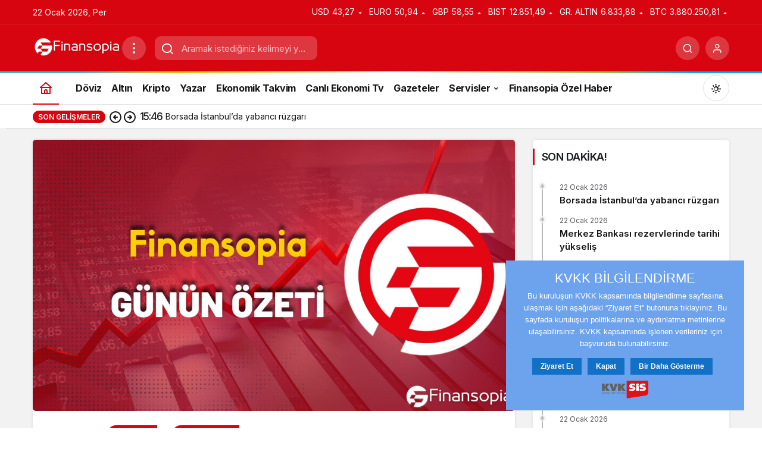

--- FILE ---
content_type: text/html; charset=UTF-8
request_url: https://www.finansopia.com/ekonomi/gunun-ozeti/09-09-2022-cuma-gunun-ozeti/
body_size: 18296
content:
<!doctype html>
<html lang="tr" prefix="og: http://ogp.me/ns#" class="light-mode" prefix="og: https://ogp.me/ns#">
<head>
	<meta charset="UTF-8">
	<meta http-equiv="X-UA-Compatible" content="IE=edge">
	<meta name="viewport" content="width=device-width, initial-scale=1, minimum-scale=1">
	<link rel="profile" href="https://gmpg.org/xfn/11">
	<link rel='preload' as='style' href='https://www.finansopia.com/wp-content/themes/kanews/assets/css/theme.min.css' />
<link rel='preload' as='style' href='https://www.finansopia.com/wp-content/themes/kanews/assets/css/theme-single.min.css' />
<link rel='preload' as='font' href='https://www.finansopia.com/wp-content/themes/kanews/assets/fonts/icomoon.woff' type='font/woff' crossorigin='anonymous' />

<!-- Rank Math PRO tarafından Arama Motoru Optimizasyonu - https://rankmath.com/ -->
<title>09/09/2022 Cuma Günün Özeti - Finansopia</title>
<meta name="description" content="09/09/2022 Cuma gününün özetini, öne çıkan ekonomi ve finans başlıklarını sizin için derledik."/>
<meta name="robots" content="follow, index, max-snippet:-1, max-video-preview:-1, max-image-preview:large"/>
<link rel="canonical" href="https://www.finansopia.com/ekonomi/gunun-ozeti/09-09-2022-cuma-gunun-ozeti/" />
<meta property="og:locale" content="tr_TR" />
<meta property="og:type" content="article" />
<meta property="og:title" content="09/09/2022 Cuma Günün Özeti - Finansopia" />
<meta property="og:description" content="09/09/2022 Cuma gününün özetini, öne çıkan ekonomi ve finans başlıklarını sizin için derledik." />
<meta property="og:url" content="https://www.finansopia.com/ekonomi/gunun-ozeti/09-09-2022-cuma-gunun-ozeti/" />
<meta property="og:site_name" content="Finansopia" />
<meta property="article:section" content="Günün Özeti" />
<meta property="og:image" content="https://www.finansopia.com/wp-content/uploads/2022/09/gununozeti-icerik-6.jpg" />
<meta property="og:image:secure_url" content="https://www.finansopia.com/wp-content/uploads/2022/09/gununozeti-icerik-6.jpg" />
<meta property="og:image:width" content="750" />
<meta property="og:image:height" content="422" />
<meta property="og:image:alt" content="gün" />
<meta property="og:image:type" content="image/jpeg" />
<meta name="twitter:card" content="summary_large_image" />
<meta name="twitter:title" content="09/09/2022 Cuma Günün Özeti - Finansopia" />
<meta name="twitter:description" content="09/09/2022 Cuma gününün özetini, öne çıkan ekonomi ve finans başlıklarını sizin için derledik." />
<meta name="twitter:image" content="https://www.finansopia.com/wp-content/uploads/2022/09/gununozeti-icerik-6.jpg" />
<meta name="twitter:label1" content="Yazan" />
<meta name="twitter:data1" content="esma" />
<meta name="twitter:label2" content="Okuma süresi" />
<meta name="twitter:data2" content="Bir dakikadan az" />
<!-- /Rank Math WordPress SEO eklentisi -->

<link rel='dns-prefetch' href='//www.googletagmanager.com' />
<link rel='dns-prefetch' href='//s.gravatar.com' />
<link rel='dns-prefetch' href='//fonts.googleapis.com' />
<link rel='dns-prefetch' href='//fonts.gstatic.com' />
<link rel='dns-prefetch' href='//cdnjs.cloudflare.com' />
<link rel='dns-prefetch' href='//www.google-analytics.com' />
<link rel="alternate" type="application/rss+xml" title="Finansopia &raquo; akışı" href="https://www.finansopia.com/feed/" />
<link rel="alternate" type="application/rss+xml" title="Finansopia &raquo; yorum akışı" href="https://www.finansopia.com/comments/feed/" />
<link rel="alternate" type="application/rss+xml" title="Finansopia &raquo; 09/09/2022 Cuma Günün Özeti yorum akışı" href="https://www.finansopia.com/ekonomi/gunun-ozeti/09-09-2022-cuma-gunun-ozeti/feed/" />
<!-- Kanews: Open Graph Meta -->
<meta name="datePublished" content="2022-09-09T18:30:00+03:00" />
<meta name="dateModified" content="2022-09-09T16:52:34+03:00" />
<meta name="url" content="https://www.finansopia.com/ekonomi/gunun-ozeti/09-09-2022-cuma-gunun-ozeti/" />
<meta name="articleSection" content="news" />
<meta name="articleAuthor" content="esma" />
<meta property="article:published_time" content="2022-09-09T18:30:00+03:00" />
<meta property="og:site_name" content="Finansopia" />
<meta property="og:type" content="article" />
<meta property="og:url" content="https://www.finansopia.com/ekonomi/gunun-ozeti/09-09-2022-cuma-gunun-ozeti/" />
<meta property="og:title" content="09/09/2022 Cuma Günün Özeti - Finansopia" />
<meta property="twitter:title" content="09/09/2022 Cuma Günün Özeti - Finansopia" />
<meta name="twitter:card" content="summary_large_image" />
<meta property="og:image:width" content="2250" />
<meta property="og:image:height" content="1266" />
<meta property="og:image" content="https://www.finansopia.com/wp-content/uploads/2022/09/gununozeti-icerik-6.jpg" />
<meta property="twitter:image" content="https://www.finansopia.com/wp-content/uploads/2022/09/gununozeti-icerik-6.jpg" />
<!-- /Kanews: Open Graph Meta -->
<style id='wp-img-auto-sizes-contain-inline-css'>
img:is([sizes=auto i],[sizes^="auto," i]){contain-intrinsic-size:3000px 1500px}
/*# sourceURL=wp-img-auto-sizes-contain-inline-css */
</style>
<link rel='stylesheet' id='kanews-theme-css' href='//www.finansopia.com/wp-content/cache/wpfc-minified/mldvmjgo/bkk0d.css' media='all' />
<style id='kanews-theme-inline-css'>
@media (min-width:992px){.kanews-post-headline{}}
/*# sourceURL=kanews-theme-inline-css */
</style>
<link rel='stylesheet' id='kanews-theme-single-css' href='//www.finansopia.com/wp-content/cache/wpfc-minified/f4it8la1/bkk0d.css' media='all' />
<style id='kanews-theme-single-inline-css'>
@media (min-width:992px){.kanews-article-title{}}@media (min-width:992px){.kanews-article-title+p{}}@media (min-width:992px){.kanews-article-meta{}}@media (min-width:992px){.kanews-article-content li, .kanews-article-content p, .kanews-article-content{}}
/*# sourceURL=kanews-theme-single-inline-css */
</style>
<link rel='stylesheet' id='kanews-dark-theme-css' href='//www.finansopia.com/wp-content/cache/wpfc-minified/141mgwf5/bkk0d.css' media='all' />
<script src="https://www.finansopia.com/wp-includes/js/jquery/jquery.min.js" id="jquery-core-js"></script>
<script src="https://www.finansopia.com/wp-includes/js/jquery/jquery-migrate.min.js" id="jquery-migrate-js"></script>

<!-- Site Kit tarafından eklenen Google etiketi (gtag.js) snippet&#039;i -->
<!-- Google Analytics snippet added by Site Kit -->
<script src="https://www.googletagmanager.com/gtag/js?id=G-SWMVCCT54Z" id="google_gtagjs-js" async></script>
<script id="google_gtagjs-js-after">
window.dataLayer = window.dataLayer || [];function gtag(){dataLayer.push(arguments);}
gtag("set","linker",{"domains":["www.finansopia.com"]});
gtag("js", new Date());
gtag("set", "developer_id.dZTNiMT", true);
gtag("config", "G-SWMVCCT54Z");
//# sourceURL=google_gtagjs-js-after
</script>
<link rel="https://api.w.org/" href="https://www.finansopia.com/wp-json/" /><link rel="alternate" title="JSON" type="application/json" href="https://www.finansopia.com/wp-json/wp/v2/posts/71330" /><link rel='shortlink' href='https://www.finansopia.com/?p=71330' />
<meta name="generator" content="Site Kit by Google 1.170.0" /><!-- Schema optimized by Schema Pro --><script type="application/ld+json">{"@context":"https://schema.org","@type":"Article","mainEntityOfPage":{"@type":"WebPage","@id":"https://www.finansopia.com/ekonomi/gunun-ozeti/09-09-2022-cuma-gunun-ozeti/"},"headline":"09/09/2022 Cuma Günün Özeti","image":{"@type":"ImageObject","url":"https://www.finansopia.com/wp-content/uploads/2022/09/gununozeti-icerik-6.jpg","width":2250,"height":1266},"datePublished":"2022-09-09T18:30:00","dateModified":"2022-09-09T16:52:34","author":{"@type":"Person","name":"esma","url":"https://www.finansopia.com/yazarlar/esma"},"publisher":{"@type":"Organization","name":"Finansopia","logo":{"@type":"ImageObject","url":"https://www.finansopia.com/wp-content/uploads/2022/04/cropped-Adsiz-tasarim-60x60.png"}},"description":null}</script><!-- / Schema optimized by Schema Pro --><!-- Schema optimized by Schema Pro --><script type="application/ld+json">{"@context":"https://schema.org","@type":"NewsArticle","mainEntityOfPage":{"@type":"WebPage","@id":"https://www.finansopia.com/ekonomi/gunun-ozeti/09-09-2022-cuma-gunun-ozeti/"},"headline":"09/09/2022 Cuma Günün Özeti","image":{"@type":"ImageObject","url":"https://www.finansopia.com/wp-content/uploads/2022/09/gununozeti-icerik-6.jpg","width":2250,"height":1266},"datePublished":"2022-09-09T18:30:00","dateModified":"2022-09-09T16:52:34","author":{"@type":"Person","name":"esma","url":"https://www.finansopia.com/yazarlar/esma"},"publisher":{"@type":"Organization","name":"Finansopia","logo":{"@type":"ImageObject","url":"https://www.finansopia.com/wp-content/uploads/2022/04/cropped-Adsiz-tasarim-60x60.png"}},"description":null}</script><!-- / Schema optimized by Schema Pro --><!-- Schema optimized by Schema Pro --><script type="application/ld+json">{"@context":"https://schema.org","@type":"Article","mainEntityOfPage":{"@type":"WebPage","@id":"https://www.finansopia.com/ekonomi/gunun-ozeti/09-09-2022-cuma-gunun-ozeti/"},"headline":"09/09/2022 Cuma Günün Özeti","image":{"@type":"ImageObject","url":"https://www.finansopia.com/wp-content/uploads/2022/09/gununozeti-icerik-6.jpg","width":2250,"height":1266},"datePublished":"2022-09-09T18:30:00","dateModified":"2022-09-09T16:52:34","author":{"@type":"Person","name":"esma","url":"https://www.finansopia.com/yazarlar/esma"},"publisher":{"@type":"Organization","name":"Finansopia","logo":{"@type":"ImageObject","url":"https://www.finansopia.com/wp-content/uploads/2022/04/cropped-Adsiz-tasarim-60x60.png"}},"description":null}</script><!-- / Schema optimized by Schema Pro --><!-- site-navigation-element Schema optimized by Schema Pro --><script type="application/ld+json">{"@context":"https:\/\/schema.org","@graph":[{"@context":"https:\/\/schema.org","@type":"SiteNavigationElement","id":"site-navigation","name":"D\u00f6viz","url":"https:\/\/www.finansopia.com\/doviz\/"},{"@context":"https:\/\/schema.org","@type":"SiteNavigationElement","id":"site-navigation","name":"Alt\u0131n","url":"https:\/\/www.finansopia.com\/altin\/"},{"@context":"https:\/\/schema.org","@type":"SiteNavigationElement","id":"site-navigation","name":"Kripto","url":"https:\/\/www.finansopia.com\/kripto-paralar\/"},{"@context":"https:\/\/schema.org","@type":"SiteNavigationElement","id":"site-navigation","name":"Yazar","url":"https:\/\/www.finansopia.com\/yazar\/"},{"@context":"https:\/\/schema.org","@type":"SiteNavigationElement","id":"site-navigation","name":"Ekonomik Takvim","url":"https:\/\/www.finansopia.com\/ekonomik-takvim\/"},{"@context":"https:\/\/schema.org","@type":"SiteNavigationElement","id":"site-navigation","name":"Canl\u0131 Ekonomi Tv","url":"https:\/\/www.finansopia.com\/canli-ekonomi-tv\/"},{"@context":"https:\/\/schema.org","@type":"SiteNavigationElement","id":"site-navigation","name":"Gazeteler","url":"https:\/\/www.finansopia.com\/gazeteler\/"},{"@context":"https:\/\/schema.org","@type":"SiteNavigationElement","id":"site-navigation","name":"Hava Durumu","url":"https:\/\/www.finansopia.com\/hava-durumu\/"},{"@context":"https:\/\/schema.org","@type":"SiteNavigationElement","id":"site-navigation","name":"K\u00fcnye","url":"https:\/\/www.finansopia.com\/kunye\/"},{"@context":"https:\/\/schema.org","@type":"SiteNavigationElement","id":"site-navigation","name":"\u0130leti\u015fim","url":"https:\/\/www.finansopia.com\/iletisim\/"},{"@context":"https:\/\/schema.org","@type":"SiteNavigationElement","id":"site-navigation","name":"Finansopia \u00d6zel Haber","url":"https:\/\/www.finansopia.com\/ozel-haber\/"}]}</script><!-- / site-navigation-element Schema optimized by Schema Pro --><!-- sitelink-search-box Schema optimized by Schema Pro --><script type="application/ld+json">{"@context":"https:\/\/schema.org","@type":"WebSite","name":"Finansopia","url":"https:\/\/www.finansopia.com","potentialAction":[{"@type":"SearchAction","target":"https:\/\/www.finansopia.com\/?s={search_term_string}","query-input":"required name=search_term_string"}]}</script><!-- / sitelink-search-box Schema optimized by Schema Pro --><!-- breadcrumb Schema optimized by Schema Pro --><script type="application/ld+json">{"@context":"https:\/\/schema.org","@type":"BreadcrumbList","itemListElement":[{"@type":"ListItem","position":1,"item":{"@id":"https:\/\/www.finansopia.com\/","name":"Home"}},{"@type":"ListItem","position":2,"item":{"@id":"https:\/\/www.finansopia.com\/ekonomi\/gunun-ozeti\/","name":"G\u00fcn\u00fcn \u00d6zeti"}},{"@type":"ListItem","position":3,"item":{"@id":"https:\/\/www.finansopia.com\/ekonomi\/gunun-ozeti\/09-09-2022-cuma-gunun-ozeti\/","name":"09\/09\/2022 Cuma G\u00fcn\u00fcn \u00d6zeti"}}]}</script><!-- / breadcrumb Schema optimized by Schema Pro --><meta name="google-site-verification" content="BW0eT7hzghVUcnW2fn_4bK4dOPFMxBbTdyw6B_sACYo"/>
<meta name="yandex-verification" content="85e2c8ce41cef526"/>

<script async src="https://www.googletagmanager.com/gtag/js?id=G-SWMVCCT54Z"></script>
<script>
  window.dataLayer = window.dataLayer || [];
  function gtag(){dataLayer.push(arguments);}
  gtag('js', new Date());

  gtag('config', 'G-SWMVCCT54Z');
</script>

<script src="https://www.googletagmanager.com/gtag/js?id=G-SWMVCCT54Z" id="google_gtagjs-js" async></script>
<script id="google_gtagjs-js-after">
window.dataLayer = window.dataLayer || [];function gtag(){dataLayer.push(arguments);}
gtag("set","linker",{"domains":["www.finansopia.com"]});
gtag("js", new Date());
gtag("set", "developer_id.dZTNiMT", true);
gtag("config", "G-SWMVCCT54Z");
</script>

<meta name='dmca-site-verification' content='elV5UzFiMDdVTUtDSzd4NVVlSDVadDRhZitnd1NpdHJEMExJQ1RTUTVXaz01' /><!-- Kanews: Schema Meta -->
<script id="kanews-theme-schema" type="application/ld+json">
{"@context": "https://schema.org","@graph": [{"@type":"Organization","@id":"https:\/\/www.finansopia.com\/#organization","url":"https:\/\/www.finansopia.com\/","name":"Finansopia","logo":{"@type":"ImageObject","url":"https:\/\/www.finansopia.com\/wp-content\/uploads\/2022\/11\/logo.png","width":"150","height":"40"}},{"@type":"ImageObject","@id":"https:\/\/www.finansopia.com\/ekonomi\/gunun-ozeti\/09-09-2022-cuma-gunun-ozeti\/#primaryImage","url":"https:\/\/www.finansopia.com\/wp-content\/uploads\/2022\/09\/gununozeti-icerik-6.jpg","width":2250,"height":1266,"inLanguage":"tr"},{"@type":"WebSite","@id":"https:\/\/www.finansopia.com\/#website","url":"https:\/\/www.finansopia.com","name":"Finansopia","description":"G\u00fcncel Borsa Haberleri","publisher":{"@id":"https:\/\/www.finansopia.com\/#organization"},"inLanguage":"tr","potentialAction":{"@type":"SearchAction","target":"https:\/\/www.finansopia.com\/?s={search_term_string}","query-input":"required name=search_term_string"}},{"@type":"WebPage","@id":"https:\/\/www.finansopia.com\/ekonomi\/gunun-ozeti\/09-09-2022-cuma-gunun-ozeti\/#webpage","url":"https:\/\/www.finansopia.com\/ekonomi\/gunun-ozeti\/09-09-2022-cuma-gunun-ozeti\/","inLanguage":"tr","name":"09\/09\/2022 Cuma G\u00fcn\u00fcn \u00d6zeti - Finansopia","isPartOf":{"@id":"https:\/\/www.finansopia.com\/#website"},"primaryImageOfPage":{"@id":"https:\/\/www.finansopia.com\/ekonomi\/gunun-ozeti\/09-09-2022-cuma-gunun-ozeti\/#primaryImage"}},{"@id":"#post-71330","@type":"NewsArticle","headline":"09\/09\/2022 Cuma G\u00fcn\u00fcn \u00d6zeti - Finansopia","url":"https:\/\/www.finansopia.com\/ekonomi\/gunun-ozeti\/09-09-2022-cuma-gunun-ozeti\/","isPartOf":{"@id":"https:\/\/www.finansopia.com\/ekonomi\/gunun-ozeti\/09-09-2022-cuma-gunun-ozeti\/#webpage"},"inLanguage":"tr","author":{"@type":"Person","name":"esma","url":"https:\/\/www.finansopia.com\/yazarlar\/"},"articleSection":"G\u00fcn\u00fcn \u00d6zeti","datePublished":"2022-09-09T18:30:00+03:00","dateModified":"2022-09-09T16:52:34+03:00","publisher":{"@id":"https:\/\/www.finansopia.com\/#organization"},"image":{"@id":"https:\/\/www.finansopia.com\/ekonomi\/gunun-ozeti\/09-09-2022-cuma-gunun-ozeti\/#primaryImage"},"mainEntityOfPage":{"@id":"https:\/\/www.finansopia.com\/ekonomi\/gunun-ozeti\/09-09-2022-cuma-gunun-ozeti\/#webpage"}}]}
</script>
<!-- /Kanews: Schema Meta -->
			<style id="wpsp-style-frontend"></style>
			<link rel="icon" href="https://www.finansopia.com/wp-content/uploads/2022/04/cropped-Adsiz-tasarim-60x60.png" sizes="32x32" />
<link rel="icon" href="https://www.finansopia.com/wp-content/uploads/2022/04/cropped-Adsiz-tasarim-300x300.png" sizes="192x192" />
<link rel="apple-touch-icon" href="https://www.finansopia.com/wp-content/uploads/2022/04/cropped-Adsiz-tasarim-300x300.png" />
<meta name="msapplication-TileImage" content="https://www.finansopia.com/wp-content/uploads/2022/04/cropped-Adsiz-tasarim-300x300.png" />
<meta name="theme-color" content="#e50914" />
			<meta name="msapplication-navbutton-color" content="#e50914" />
			<meta name="apple-mobile-web-app-status-bar-style" content="#e50914" /><style id='wp-block-list-inline-css'>
ol,ul{box-sizing:border-box}:root :where(.wp-block-list.has-background){padding:1.25em 2.375em}
/*# sourceURL=https://www.finansopia.com/wp-includes/blocks/list/style.min.css */
</style>
<style id='wp-block-paragraph-inline-css'>
.is-small-text{font-size:.875em}.is-regular-text{font-size:1em}.is-large-text{font-size:2.25em}.is-larger-text{font-size:3em}.has-drop-cap:not(:focus):first-letter{float:left;font-size:8.4em;font-style:normal;font-weight:100;line-height:.68;margin:.05em .1em 0 0;text-transform:uppercase}body.rtl .has-drop-cap:not(:focus):first-letter{float:none;margin-left:.1em}p.has-drop-cap.has-background{overflow:hidden}:root :where(p.has-background){padding:1.25em 2.375em}:where(p.has-text-color:not(.has-link-color)) a{color:inherit}p.has-text-align-left[style*="writing-mode:vertical-lr"],p.has-text-align-right[style*="writing-mode:vertical-rl"]{rotate:180deg}
/*# sourceURL=https://www.finansopia.com/wp-includes/blocks/paragraph/style.min.css */
</style>
<style id='wp-block-quote-inline-css'>
.wp-block-quote{box-sizing:border-box;overflow-wrap:break-word}.wp-block-quote.is-large:where(:not(.is-style-plain)),.wp-block-quote.is-style-large:where(:not(.is-style-plain)){margin-bottom:1em;padding:0 1em}.wp-block-quote.is-large:where(:not(.is-style-plain)) p,.wp-block-quote.is-style-large:where(:not(.is-style-plain)) p{font-size:1.5em;font-style:italic;line-height:1.6}.wp-block-quote.is-large:where(:not(.is-style-plain)) cite,.wp-block-quote.is-large:where(:not(.is-style-plain)) footer,.wp-block-quote.is-style-large:where(:not(.is-style-plain)) cite,.wp-block-quote.is-style-large:where(:not(.is-style-plain)) footer{font-size:1.125em;text-align:right}.wp-block-quote>cite{display:block}
/*# sourceURL=https://www.finansopia.com/wp-includes/blocks/quote/style.min.css */
</style>
<style id='wp-block-quote-theme-inline-css'>
.wp-block-quote{border-left:.25em solid;margin:0 0 1.75em;padding-left:1em}.wp-block-quote cite,.wp-block-quote footer{color:currentColor;font-size:.8125em;font-style:normal;position:relative}.wp-block-quote:where(.has-text-align-right){border-left:none;border-right:.25em solid;padding-left:0;padding-right:1em}.wp-block-quote:where(.has-text-align-center){border:none;padding-left:0}.wp-block-quote.is-large,.wp-block-quote.is-style-large,.wp-block-quote:where(.is-style-plain){border:none}
/*# sourceURL=https://www.finansopia.com/wp-includes/blocks/quote/theme.min.css */
</style>
</head>

<body class="wp-singular post-template-default single single-post postid-71330 single-format-standard wp-theme-kanews wp-schema-pro-2.10.6 by-kanthemes header-line category-2685 single-layout-box back-to-top-active">
		<div id="page" class="site-wrapper">
		
			<div class="site-head site-head-1">
    <header id="header" class="site-header">
    <div class="site-header-wrapper header-skin-dark">
                <div class="site-subheader hidden-mobile">
    <div class="container">
      <div class="row site-row align-items-center justify-content-between">
        <div class="col">
          <div class="site-subheader-left d-flex flex-wrap no-gutters align-items-center">
            		22 Ocak 2026, Per			<div data-toggle="kanews-weather-select-city" class="kanews-city-weather-wrapper" data-city="İstanbul"></div>
		<div id="kanews-weather-select-city" class="kanews-waether-cities kanews-scroll "><input placeholder="Şehir ara" id="kanews-weather-search" /><div class="kanews-weather-city" data-city="İstanbul">İstanbul</div><div class="kanews-weather-city" data-city="Ankara">Ankara</div><div class="kanews-weather-city" data-city="İzmir">İzmir</div><div class="kanews-weather-city" data-city="Adana">Adana</div><div class="kanews-weather-city" data-city="Adıyaman">Adıyaman</div><div class="kanews-weather-city" data-city="Afyonkarahisar">Afyonkarahisar</div><div class="kanews-weather-city" data-city="Ağrı">Ağrı</div><div class="kanews-weather-city" data-city="Aksaray">Aksaray</div><div class="kanews-weather-city" data-city="Amasya">Amasya</div><div class="kanews-weather-city" data-city="Antalya">Antalya</div><div class="kanews-weather-city" data-city="Ardahan">Ardahan</div><div class="kanews-weather-city" data-city="Artvin">Artvin</div><div class="kanews-weather-city" data-city="Aydın">Aydın</div><div class="kanews-weather-city" data-city="Balıkesir">Balıkesir</div><div class="kanews-weather-city" data-city="Bartın">Bartın</div><div class="kanews-weather-city" data-city="Batman">Batman</div><div class="kanews-weather-city" data-city="Bayburt">Bayburt</div><div class="kanews-weather-city" data-city="Bilecik">Bilecik</div><div class="kanews-weather-city" data-city="Bingöl">Bingöl</div><div class="kanews-weather-city" data-city="Bitlis">Bitlis</div><div class="kanews-weather-city" data-city="Bolu">Bolu</div><div class="kanews-weather-city" data-city="Burdur">Burdur</div><div class="kanews-weather-city" data-city="Bursa">Bursa</div><div class="kanews-weather-city" data-city="Çanakkale">Çanakkale</div><div class="kanews-weather-city" data-city="Çankırı">Çankırı</div><div class="kanews-weather-city" data-city="Çorum">Çorum</div><div class="kanews-weather-city" data-city="Denizli">Denizli</div><div class="kanews-weather-city" data-city="Diyarbakır">Diyarbakır</div><div class="kanews-weather-city" data-city="Düzce">Düzce</div><div class="kanews-weather-city" data-city="Edirne">Edirne</div><div class="kanews-weather-city" data-city="Elazığ">Elazığ</div><div class="kanews-weather-city" data-city="Erzincan">Erzincan</div><div class="kanews-weather-city" data-city="Erzurum">Erzurum</div><div class="kanews-weather-city" data-city="Eskişehir">Eskişehir</div><div class="kanews-weather-city" data-city="Gaziantep">Gaziantep</div><div class="kanews-weather-city" data-city="Giresun">Giresun</div><div class="kanews-weather-city" data-city="Gümüşhane">Gümüşhane</div><div class="kanews-weather-city" data-city="Hakkâri">Hakkâri</div><div class="kanews-weather-city" data-city="Hatay">Hatay</div><div class="kanews-weather-city" data-city="Iğdır">Iğdır</div><div class="kanews-weather-city" data-city="Isparta">Isparta</div><div class="kanews-weather-city" data-city="Kahramanmaraş">Kahramanmaraş</div><div class="kanews-weather-city" data-city="Karabük">Karabük</div><div class="kanews-weather-city" data-city="Karaman">Karaman</div><div class="kanews-weather-city" data-city="Kars">Kars</div><div class="kanews-weather-city" data-city="Kastamonu">Kastamonu</div><div class="kanews-weather-city" data-city="Kayseri">Kayseri</div><div class="kanews-weather-city" data-city="Kırıkkale">Kırıkkale</div><div class="kanews-weather-city" data-city="Kırklareli">Kırklareli</div><div class="kanews-weather-city" data-city="Kırşehir">Kırşehir</div><div class="kanews-weather-city" data-city="Kilis">Kilis</div><div class="kanews-weather-city" data-city="Kocaeli">Kocaeli</div><div class="kanews-weather-city" data-city="Konya">Konya</div><div class="kanews-weather-city" data-city="Kütahya">Kütahya</div><div class="kanews-weather-city" data-city="Malatya">Malatya</div><div class="kanews-weather-city" data-city="Manisa">Manisa</div><div class="kanews-weather-city" data-city="Mardin">Mardin</div><div class="kanews-weather-city" data-city="Mersin">Mersin</div><div class="kanews-weather-city" data-city="Muğla">Muğla</div><div class="kanews-weather-city" data-city="Muş">Muş</div><div class="kanews-weather-city" data-city="Nevşehir">Nevşehir</div><div class="kanews-weather-city" data-city="Niğde">Niğde</div><div class="kanews-weather-city" data-city="Ordu">Ordu</div><div class="kanews-weather-city" data-city="Osmaniye">Osmaniye</div><div class="kanews-weather-city" data-city="Rize">Rize</div><div class="kanews-weather-city" data-city="Sakarya">Sakarya</div><div class="kanews-weather-city" data-city="Samsun">Samsun</div><div class="kanews-weather-city" data-city="Siirt">Siirt</div><div class="kanews-weather-city" data-city="Sinop">Sinop</div><div class="kanews-weather-city" data-city="Sivas">Sivas</div><div class="kanews-weather-city" data-city="Şırnak">Şırnak</div><div class="kanews-weather-city" data-city="Tekirdağ">Tekirdağ</div><div class="kanews-weather-city" data-city="Tokat">Tokat</div><div class="kanews-weather-city" data-city="Trabzon">Trabzon</div><div class="kanews-weather-city" data-city="Tunceli">Tunceli</div><div class="kanews-weather-city" data-city="Şanlıurfa">Şanlıurfa</div><div class="kanews-weather-city" data-city="Uşak">Uşak</div><div class="kanews-weather-city" data-city="Van">Van</div><div class="kanews-weather-city" data-city="Yalova">Yalova</div><div class="kanews-weather-city" data-city="Yozgat">Yozgat</div><div class="kanews-weather-city" data-city="Zonguldak">Zonguldak</div></div>	          </div>
        </div>
        <div class="col-auto">
          <div class="site-subheader-right d-flex flex-wrap align-items-center">
            		<div class="site-currencies"><div class="d-flex"><div class="site-currencies-item site-currencies-down-item"><span class="site-currencies-name">USD</span><span class="site-currencies-value">43,27</span><span class="site-currencies-change"><div><i class="icon-caret"></i></div> <div>%-0.080</i></div></span></div><div class="site-currencies-item site-currencies-up-item"><span class="site-currencies-name">EURO</span><span class="site-currencies-value">50,94</span><span class="site-currencies-change"><div><i class="icon-caret"></i></div> <div>%0.570</i></div></span></div><div class="site-currencies-item site-currencies-up-item"><span class="site-currencies-name">GBP</span><span class="site-currencies-value">58,55</span><span class="site-currencies-change"><div><i class="icon-caret"></i></div> <div>%0.600</i></div></span></div><div class="site-currencies-item site-currencies-up-item"><span class="site-currencies-name">BIST</span><span class="site-currencies-value">12.851,49</span><span class="site-currencies-change"><div><i class="icon-caret"></i></div> <div>%0.97</i></div></span></div><div class="site-currencies-item site-currencies-up-item"><span class="site-currencies-name">GR. ALTIN</span><span class="site-currencies-value">6.833,88</span><span class="site-currencies-change"><div><i class="icon-caret"></i></div> <div>%1.71</i></div></span></div><div class="site-currencies-item site-currencies-up-item"><span class="site-currencies-name">BTC</span><span class="site-currencies-value">3.880.250,81</span><span class="site-currencies-change"><div><i class="icon-caret"></i></div> <div>%1.3133877966368</i></div></span></div></div></div>
		          </div>
        </div>
      </div>
    </div>
  </div>
      
      <div class="site-header-top">
        <div class="container">
          <div class="row site-row justify-content-between align-items-center">

            <div class="col-auto">
              <div class="site-header-top-left d-flex align-items-center gap-1">
                <button aria-label="Menü" class="site-mobil-menu-btn hidden-desktop" data-toggle="site-menu-block"><svg class="icon-90deg" width="28" height="28" xmlns="http://www.w3.org/2000/svg" viewBox="0 0 24 24" id="bars"><path fill="currentColor" d="M5,12a1,1,0,0,0-1,1v8a1,1,0,0,0,2,0V13A1,1,0,0,0,5,12ZM10,2A1,1,0,0,0,9,3V21a1,1,0,0,0,2,0V3A1,1,0,0,0,10,2ZM20,16a1,1,0,0,0-1,1v4a1,1,0,0,0,2,0V17A1,1,0,0,0,20,16ZM15,8a1,1,0,0,0-1,1V21a1,1,0,0,0,2,0V9A1,1,0,0,0,15,8Z"></path></svg></button>
                
                <div class="site-header-logo"><a href="https://www.finansopia.com/" title="Finansopia"><img class="logo-light" src="https://www.finansopia.com/wp-content/uploads/2022/11/logo.png" alt="" width="150" height="40" /></a></div>                <button class="site-drawer-menu-btn hidden-mobile header-btn-icon" aria-label="Menüyü Aç" data-toggle="site-menu-block"><svg width="24" height="24" xmlns="http://www.w3.org/2000/svg" viewBox="0 0 24 24" id="ellipsis-v"><path fill="currentColor" d="M12,7a2,2,0,1,0-2-2A2,2,0,0,0,12,7Zm0,10a2,2,0,1,0,2,2A2,2,0,0,0,12,17Zm0-7a2,2,0,1,0,2,2A2,2,0,0,0,12,10Z"></path></svg></button>              </div>
            </div>

                          <div class="col-auto hidden-mobile">
                <div class="site-header-top-center">
                  <form role="search" method="get" class="site-header-search-form " action="https://www.finansopia.com/">
			<i class="icon-search"></i>
			<input data-style="row" class="kanews-ajax-search" type="text" placeholder="Aramak istediğiniz kelimeyi yazın.." value="" name="s" />
			<button type="submit">Ara</button>
			<div id="kanews-loader"></div>
		</form>                </div>
              </div>
            
            <div class="col-auto col-lg">
              <div class="site-header-top-right">
                                                                  <div id="site-header-search" class="kanews-ajax-search-wrapper hidden-mobile"> <button aria-label="Ara" class="header-btn-icon" data-toggle="site-header-search-wrapper"><i class="icon-search"></i></button>
		<div id="site-header-search-wrapper" class="is-hidden"><form role="search" method="get" class="site-header-search-form" action="https://www.finansopia.com/">
		<input class="kanews-ajax-search" type="text" placeholder="Aramak istediğiniz kelimeyi yazın.." value="" name="s" />
		<button aria-label="Ara type="submit"><span class="icon-search icon-2x"></span></button><p>Aradığınız kelimeyi yazın ve entera basın, kapatmak için esc butonuna tıklayın.</p>
		<div id="kanews-loader"></div></form><div class="kanews-popup-close-btn search-close-btn"><i class="icon-close"></i></div></div></div>                                                <button data-toggle="kanews-modal-login" aria-label="Giriş Yap" class="header-btn-icon"><i class="icon-user"></i></button>                              </div>
            </div>

          </div>
        </div>
      </div>
    </div>

    <div id="site-menu-block" class="site-menu-block-style1"><div class="container"><div class="row"><ul id="menu-acilir-menu" class="site-menu-block"><li id="menu-item-25433" class="menu-item menu-item-type-custom menu-item-object-custom menu-item-has-children menu-item-25433"><a href="#"><span>Piyasa</span></a>
<ul class="sub-menu">
	<li id="menu-item-25434" class="menu-item menu-item-type-post_type menu-item-object-page menu-item-25434"><a href="https://www.finansopia.com/altin/"><span>Altın</span></a></li>
	<li id="menu-item-25436" class="menu-item menu-item-type-post_type menu-item-object-page menu-item-25436"><a href="https://www.finansopia.com/doviz/"><span>Döviz</span></a></li>
	<li id="menu-item-25438" class="menu-item menu-item-type-post_type menu-item-object-page menu-item-25438"><a href="https://www.finansopia.com/kripto-paralar/"><span>Kripto Paralar</span></a></li>
</ul>
</li>
<li id="menu-item-25401" class="menu-item menu-item-type-taxonomy menu-item-object-category current-post-ancestor menu-item-has-children menu-item-25401"><a href="https://www.finansopia.com/ekonomi/"><span>Ekonomi Haberleri</span></a>
<ul class="sub-menu">
	<li id="menu-item-25402" class="menu-item menu-item-type-taxonomy menu-item-object-category menu-item-25402"><a href="https://www.finansopia.com/ekonomi/borsa/"><span>Borsa Haberleri</span></a></li>
	<li id="menu-item-25403" class="menu-item menu-item-type-taxonomy menu-item-object-category menu-item-25403"><a href="https://www.finansopia.com/ekonomi/doviz/"><span>Döviz  Haberleri</span></a></li>
	<li id="menu-item-25404" class="menu-item menu-item-type-taxonomy menu-item-object-category menu-item-25404"><a href="https://www.finansopia.com/ekonomi/emlak/"><span>Emlak Haberleri</span></a></li>
	<li id="menu-item-25405" class="menu-item menu-item-type-taxonomy menu-item-object-category menu-item-25405"><a href="https://www.finansopia.com/ekonomi/emtia/"><span>Emtia Haberleri</span></a></li>
	<li id="menu-item-25406" class="menu-item menu-item-type-taxonomy menu-item-object-category menu-item-25406"><a href="https://www.finansopia.com/ekonomi/kredi/"><span>Kredi Haberleri</span></a></li>
	<li id="menu-item-25407" class="menu-item menu-item-type-taxonomy menu-item-object-category menu-item-25407"><a href="https://www.finansopia.com/ekonomi/kripto-para/"><span>Kripto Para Haberleri</span></a></li>
	<li id="menu-item-25415" class="menu-item menu-item-type-taxonomy menu-item-object-category menu-item-25415"><a href="https://www.finansopia.com/kap-bildirimleri/"><span>Kap Bildirimleri</span></a></li>
</ul>
</li>
<li id="menu-item-25418" class="menu-item menu-item-type-taxonomy menu-item-object-category menu-item-has-children menu-item-25418"><a href="https://www.finansopia.com/genel/"><span>Haberler</span></a>
<ul class="sub-menu">
	<li id="menu-item-25409" class="menu-item menu-item-type-taxonomy menu-item-object-category menu-item-25409"><a href="https://www.finansopia.com/genel/dunya/"><span>Dünya  Haberleri</span></a></li>
	<li id="menu-item-25410" class="menu-item menu-item-type-taxonomy menu-item-object-category menu-item-25410"><a href="https://www.finansopia.com/genel/gundem/"><span>Gündem  Haberleri</span></a></li>
	<li id="menu-item-25411" class="menu-item menu-item-type-taxonomy menu-item-object-category menu-item-25411"><a href="https://www.finansopia.com/genel/otomotiv/"><span>Otomotiv  Haberleri</span></a></li>
	<li id="menu-item-25412" class="menu-item menu-item-type-taxonomy menu-item-object-category menu-item-25412"><a href="https://www.finansopia.com/genel/siyaset/"><span>Siyaset  Haberleri</span></a></li>
	<li id="menu-item-25413" class="menu-item menu-item-type-taxonomy menu-item-object-category menu-item-25413"><a href="https://www.finansopia.com/genel/tarim/"><span>Tarım Haberleri</span></a></li>
	<li id="menu-item-25414" class="menu-item menu-item-type-taxonomy menu-item-object-category menu-item-25414"><a href="https://www.finansopia.com/genel/teknoloji/"><span>Teknoloji Haberleri</span></a></li>
</ul>
</li>
<li id="menu-item-25432" class="menu-item menu-item-type-custom menu-item-object-custom menu-item-has-children menu-item-25432"><a href="#"><span>Finansopia Özel</span></a>
<ul class="sub-menu">
	<li id="menu-item-27715" class="menu-item menu-item-type-taxonomy menu-item-object-category menu-item-27715"><a href="https://www.finansopia.com/ozel-haber/"><span>Finansopia Özel Haber</span></a></li>
	<li id="menu-item-25425" class="menu-item menu-item-type-post_type menu-item-object-page menu-item-25425"><a href="https://www.finansopia.com/ekonomik-takvim/"><span>Ekonomik Takvim</span></a></li>
	<li id="menu-item-25408" class="menu-item menu-item-type-taxonomy menu-item-object-category menu-item-25408"><a href="https://www.finansopia.com/finansal-terimler-sozlugu/"><span>Finansal Terimler Sözlüğü</span></a></li>
	<li id="menu-item-25416" class="menu-item menu-item-type-taxonomy menu-item-object-category menu-item-25416"><a href="https://www.finansopia.com/teknik-analiz/"><span>Teknik Analiz</span></a></li>
	<li id="menu-item-25417" class="menu-item menu-item-type-taxonomy menu-item-object-category menu-item-25417"><a href="https://www.finansopia.com/temel-analiz/"><span>Temel Analiz</span></a></li>
</ul>
</li>
<li id="menu-item-25422" class="menu-item menu-item-type-custom menu-item-object-custom menu-item-has-children menu-item-25422"><a href="#"><span>Uygulamalar</span></a>
<ul class="sub-menu">
	<li id="menu-item-25423" class="menu-item menu-item-type-post_type menu-item-object-page menu-item-25423"><a href="https://www.finansopia.com/canli-ekonomi-tv/"><span>Canlı Ekonomi Tv</span></a></li>
	<li id="menu-item-25426" class="menu-item menu-item-type-post_type menu-item-object-page menu-item-25426"><a href="https://www.finansopia.com/gazeteler/"><span>Gazeteler</span></a></li>
	<li id="menu-item-25427" class="menu-item menu-item-type-post_type menu-item-object-page menu-item-25427"><a href="https://www.finansopia.com/hava-durumu/"><span>Hava Durumu</span></a></li>
	<li id="menu-item-25430" class="menu-item menu-item-type-post_type menu-item-object-page menu-item-25430"><a href="https://www.finansopia.com/kunye/"><span>Künye</span></a></li>
	<li id="menu-item-25428" class="menu-item menu-item-type-post_type menu-item-object-page menu-item-25428"><a href="https://www.finansopia.com/iletisim/"><span>İletişim</span></a></li>
</ul>
</li>
</ul>		<div class="col-12 justify-content-between site-menu-block-footer d-flex flex-wrap align-items-center">
		<div class="site-social-links "><ul class="d-flex justify-content-end"><li><a rel="nofollow" title="Facebook" href="https://facebook.com/finansopia"><i class="icon-facebook"></i></a></li><li><a rel="nofollow" title="Twitter" href="https://twitter.com/finansopia"><i class="icon-twitter"></i></a></li></ul></div>                        <div class="site-footer-menu">
                <ul id="menu-acilir-menu-1" class="d-flex flex-wrap justify-content-center gap-1"><li class="menu-item menu-item-type-custom menu-item-object-custom menu-item-25433"><a href="#"><span>Piyasa</span></a></li>
<li class="menu-item menu-item-type-taxonomy menu-item-object-category current-post-ancestor menu-item-25401"><a href="https://www.finansopia.com/ekonomi/"><span>Ekonomi Haberleri</span></a></li>
<li class="menu-item menu-item-type-taxonomy menu-item-object-category menu-item-25418"><a href="https://www.finansopia.com/genel/"><span>Haberler</span></a></li>
<li class="menu-item menu-item-type-custom menu-item-object-custom menu-item-25432"><a href="#"><span>Finansopia Özel</span></a></li>
<li class="menu-item menu-item-type-custom menu-item-object-custom menu-item-25422"><a href="#"><span>Uygulamalar</span></a></li>
</ul>              </div>
                      
          </div>
		</div></div></div>  </header>

  <nav id="navbar" class="site-navbar hidden-mobile navbar-skin-light">
    <div class="site-navbar-wrapper site-navbar-wrapper-fixed">
      <div class="container">
        <div class="navbar-row">
                      <div class="col-auto no-gutter">
              <ul class="site-navbar-nav">
                <li class="current-menu-item home-btn"><a aria-label="Ana sayfa" href="https://www.finansopia.com/"><svg width="24" height="24" xmlns="http://www.w3.org/2000/svg" viewBox="0 0 24 24" id="home"><path fill="currentColor" d="M21.66,10.25l-9-8a1,1,0,0,0-1.32,0l-9,8a1,1,0,0,0-.27,1.11A1,1,0,0,0,3,12H4v9a1,1,0,0,0,1,1H19a1,1,0,0,0,1-1V12h1a1,1,0,0,0,.93-.64A1,1,0,0,0,21.66,10.25ZM13,20H11V17a1,1,0,0,1,2,0Zm5,0H15V17a3,3,0,0,0-6,0v3H6V12H18ZM5.63,10,12,4.34,18.37,10Z"></path></svg></a></li>
              </ul>
            </div>
                    <ul id="menu-ust-menu" class="site-navbar-nav"><li id="menu-item-79" class="menu-item menu-item-type-post_type menu-item-object-page menu-item-79"><a href="https://www.finansopia.com/doviz/"><span>Döviz</span></a></li>
<li id="menu-item-81" class="menu-item menu-item-type-post_type menu-item-object-page menu-item-81"><a href="https://www.finansopia.com/altin/"><span>Altın</span></a></li>
<li id="menu-item-78" class="menu-item menu-item-type-post_type menu-item-object-page menu-item-78"><a href="https://www.finansopia.com/kripto-paralar/"><span>Kripto</span></a></li>
<li id="menu-item-1185" class="menu-item menu-item-type-post_type menu-item-object-page menu-item-1185"><a href="https://www.finansopia.com/yazar/"><span>Yazar</span></a></li>
<li id="menu-item-1169" class="menu-item menu-item-type-post_type menu-item-object-page menu-item-1169"><a href="https://www.finansopia.com/ekonomik-takvim/"><span>Ekonomik Takvim</span></a></li>
<li id="menu-item-70" class="menu-item menu-item-type-post_type menu-item-object-page menu-item-70"><a href="https://www.finansopia.com/canli-ekonomi-tv/"><span>Canlı Ekonomi Tv</span></a></li>
<li id="menu-item-1180" class="menu-item menu-item-type-post_type menu-item-object-page menu-item-1180"><a href="https://www.finansopia.com/gazeteler/"><span>Gazeteler</span></a></li>
<li id="menu-item-63" class="menu-item menu-item-type-custom menu-item-object-custom menu-item-has-children menu-item-63"><a><span>Servisler</span></a>
<ul class="sub-menu">
	<li id="menu-item-66" class="menu-item menu-item-type-post_type menu-item-object-page menu-item-66"><a href="https://www.finansopia.com/hava-durumu/"><span>Hava Durumu</span></a></li>
	<li id="menu-item-1184" class="menu-item menu-item-type-post_type menu-item-object-page menu-item-1184"><a href="https://www.finansopia.com/kunye/"><span>Künye</span></a></li>
	<li id="menu-item-1182" class="menu-item menu-item-type-post_type menu-item-object-page menu-item-1182"><a href="https://www.finansopia.com/iletisim/"><span>İletişim</span></a></li>
</ul>
</li>
<li id="menu-item-27717" class="menu-item menu-item-type-taxonomy menu-item-object-category menu-item-27717"><a href="https://www.finansopia.com/ozel-haber/"><span>Finansopia Özel Haber</span></a></li>
</ul>          <div class="kanews-mode-change kanews-theme-toggle" data-active-mode="light" data-default-mode="light" data-supports-system="1" data-label-template="Mod değiştir, seçili mod %s">
		<button type="button" class="kanews-theme-toggle__button header-btn-icon" aria-haspopup="true" aria-expanded="false" aria-label="Mod değiştir, seçili mod Gündüz Modu">
			<span class="kanews-theme-toggle__icon" aria-hidden="true"><i class="icon-sun"></i></span>
			<span class="screen-reader-text">Mod değiştir</span>
		</button>
		<div class="kanews-theme-toggle__dropdown" role="menu" aria-label="Mod Ayarları">
			<div class="kanews-theme-toggle__header">
				<div class="kanews-theme-toggle__title">Mod Ayarları</div>
				<p class="kanews-theme-toggle__subtitle">Mod seçin, deneyimini kişiselleştirin.</p>
			</div>
			<ul class="kanews-theme-toggle__options" role="none">
				<li role="none"><button type="button" class="kanews-theme-toggle__option is-selected" role="menuitemradio" data-mode="light" aria-checked="true"><span class="kanews-theme-toggle__option-icon"><i class="icon-sun"></i></span><span class="kanews-theme-toggle__option-content"><span class="kanews-theme-toggle__option-title">Gündüz Modu</span><span class="kanews-theme-toggle__option-desc">Gündüz modunu seçin.</span></span><span class="kanews-theme-toggle__option-indicator" aria-hidden="true"></span></button></li><li role="none"><button type="button" class="kanews-theme-toggle__option" role="menuitemradio" data-mode="dark" aria-checked="false"><span class="kanews-theme-toggle__option-icon"><i class="icon-moon-fill"></i></span><span class="kanews-theme-toggle__option-content"><span class="kanews-theme-toggle__option-title">Gece Modu</span><span class="kanews-theme-toggle__option-desc">Gece modunu seçin.</span></span><span class="kanews-theme-toggle__option-indicator" aria-hidden="true"></span></button></li><li role="none"><button type="button" class="kanews-theme-toggle__option" role="menuitemradio" data-mode="system" aria-checked="false"><span class="kanews-theme-toggle__option-icon"><svg viewBox="0 0 24 24" xmlns="http://www.w3.org/2000/svg" width="24" height="24" fill="currentColor" class="remixicon size-5 text-text-sub-600"><path d="M6.17071 18C6.58254 16.8348 7.69378 16 9 16C10.3062 16 11.4175 16.8348 11.8293 18H22V20H11.8293C11.4175 21.1652 10.3062 22 9 22C7.69378 22 6.58254 21.1652 6.17071 20H2V18H6.17071ZM12.1707 11C12.5825 9.83481 13.6938 9 15 9C16.3062 9 17.4175 9.83481 17.8293 11H22V13H17.8293C17.4175 14.1652 16.3062 15 15 15C13.6938 15 12.5825 14.1652 12.1707 13H2V11H12.1707ZM6.17071 4C6.58254 2.83481 7.69378 2 9 2C10.3062 2 11.4175 2.83481 11.8293 4H22V6H11.8293C11.4175 7.16519 10.3062 8 9 8C7.69378 8 6.58254 7.16519 6.17071 6H2V4H6.17071ZM9 6C9.55228 6 10 5.55228 10 5C10 4.44772 9.55228 4 9 4C8.44772 4 8 4.44772 8 5C8 5.55228 8.44772 6 9 6ZM15 13C15.5523 13 16 12.5523 16 12C16 11.4477 15.5523 11 15 11C14.4477 11 14 11.4477 14 12C14 12.5523 14.4477 13 15 13ZM9 20C9.55228 20 10 19.5523 10 19C10 18.4477 9.55228 18 9 18C8.44772 18 8 18.4477 8 19C8 19.5523 8.44772 20 9 20Z"></path></svg></span><span class="kanews-theme-toggle__option-content"><span class="kanews-theme-toggle__option-title">Sistem Modu</span><span class="kanews-theme-toggle__option-desc">Sistem modunu seçin.</span></span><span class="kanews-theme-toggle__option-indicator" aria-hidden="true"></span></button></li>
			</ul>
		</div>
	</div>        </div>
      </div>
    </div>
  </nav>

  
      <div class="extra-sub bn-bar hidden-mobile">
      <div class="site-subheader">
        <div class="container">
          <div class="row site-row align-items-center">
            <div class="col-12">
              <div class="site-subheader-left">
                                  <div class="kanews-ticker-wrapper col pr-0"><div class="row no-gutters"><div class="col-auto"><div class="kanews-ticker-heading"><span>Son Gelişmeler</span></div></div><div class="kanews-ticker-control col-auto"><button class="kanews-ticker-prev" aria-label="Önceki"><svg width="24" height="24" xmlns="http://www.w3.org/2000/svg" viewBox="0 0 24 24" id="arrow-circle-left"><path fill="currentColor" d="M8.29,11.29a1,1,0,0,0-.21.33,1,1,0,0,0,0,.76,1,1,0,0,0,.21.33l3,3a1,1,0,0,0,1.42-1.42L11.41,13H15a1,1,0,0,0,0-2H11.41l1.3-1.29a1,1,0,0,0,0-1.42,1,1,0,0,0-1.42,0ZM2,12A10,10,0,1,0,12,2,10,10,0,0,0,2,12Zm18,0a8,8,0,1,1-8-8A8,8,0,0,1,20,12Z"></path></svg></button><button aria-label="Sonraki" class="kanews-ticker-next"><svg width="24" height="24" xmlns="http://www.w3.org/2000/svg" viewBox="0 0 24 24" id="arrow-circle-right"><path fill="currentColor" d="M15.71,12.71a1,1,0,0,0,.21-.33,1,1,0,0,0,0-.76,1,1,0,0,0-.21-.33l-3-3a1,1,0,0,0-1.42,1.42L12.59,11H9a1,1,0,0,0,0,2h3.59l-1.3,1.29a1,1,0,0,0,0,1.42,1,1,0,0,0,1.42,0ZM22,12A10,10,0,1,0,12,22,10,10,0,0,0,22,12ZM4,12a8,8,0,1,1,8,8A8,8,0,0,1,4,12Z"></path></svg></button></div><div class="kanews-ticker col"><ul class="kanews-ticker-slider"><li><a href="https://www.finansopia.com/ekonomi/borsada-istanbulda-yabanci-ruzgari/"><span class="kanews-ticker-date hidden-mobile">15:46 </span> <div class="kanews-ticker-title truncate truncate-1">Borsada İstanbul&#8217;da yabancı rüzgarı</div></a></li><li><a href="https://www.finansopia.com/ekonomi/merkez-bankasi-rezervlerinde-tarihi-yukselis/"><span class="kanews-ticker-date hidden-mobile">15:25 </span> <div class="kanews-ticker-title truncate truncate-1">Merkez Bankası rezervlerinde tarihi yükseliş</div></a></li><li><a href="https://www.finansopia.com/ekonomi/kkm-bakiyesi-5-milyar-tlnin-altina-geriledi/"><span class="kanews-ticker-date hidden-mobile">14:19 </span> <div class="kanews-ticker-title truncate truncate-1">KKM bakiyesi 5 milyar TL&#8217;nin altına geriledi</div></a></li><li><a href="https://www.finansopia.com/ekonomi/merkez-bankasi-2026-ocak-ayi-faiz-kararini-acikladi-tcmb-faiz-karari-ne-oldu/"><span class="kanews-ticker-date hidden-mobile">14:01 </span> <div class="kanews-ticker-title truncate truncate-1">Merkez Bankası 2026 Ocak ayı faiz kararını açıkladı : TCMB faiz kararı ne oldu?</div></a></li><li><a href="https://www.finansopia.com/ekonomi/kripto-para/trump-vergileri-geri-cekti-bitcoin-toparladi/"><span class="kanews-ticker-date hidden-mobile">13:44 </span> <div class="kanews-ticker-title truncate truncate-1">Trump vergileri geri çekti, Bitcoin toparladı</div></a></li><li><a href="https://www.finansopia.com/kap-bildirimleri/hun-yenilenebilir-enerji-huner-82-milyon-dolarlik-yeni-anlasmayi-duyurdu/"><span class="kanews-ticker-date hidden-mobile">11:28 </span> <div class="kanews-ticker-title truncate truncate-1">Hun Yenilenebilir Enerji (HUNER) 8,2 milyon dolarlık yeni anlaşmayı duyurdu</div></a></li><li><a href="https://www.finansopia.com/kap-bildirimleri/ford-otomotiv-froto-2025-yili-bilanco-tarihi-aciklandi/"><span class="kanews-ticker-date hidden-mobile">11:27 </span> <div class="kanews-ticker-title truncate truncate-1">Ford Otomotiv (FROTO) 2025 yılı bilanço tarihi açıklandı</div></a></li><li><a href="https://www.finansopia.com/ekonomi/borsa/borsa-istanbulda-12-aylik-bilancolar-aciklaniyor/"><span class="kanews-ticker-date hidden-mobile">11:10 </span> <div class="kanews-ticker-title truncate truncate-1">Borsa İstanbul’da 12 aylık bilançolar açıklanıyor</div></a></li><li><a href="https://www.finansopia.com/ekonomi/ocak-ayi-faiz-karari-oncesi-mevduat-faizlerinde-son-durum-1-milyon-tlnin-32-gunluk-getirisi-en-karar-oldu/"><span class="kanews-ticker-date hidden-mobile">10:35 </span> <div class="kanews-ticker-title truncate truncate-1">Ocak ayı faiz kararı öncesi mevduat faizlerinde son durum : 1 milyon TL’nin 32 günlük getirisi en karar oldu?</div></a></li><li><a href="https://www.finansopia.com/ekonomi/faiz-karari-oncesinde-piyasalarda-son-durum-22-ocakta-altin-gumus-ve-doviz-fiyatlari/"><span class="kanews-ticker-date hidden-mobile">10:31 </span> <div class="kanews-ticker-title truncate truncate-1">Faiz kararı öncesinde piyasalarda son durum : 22 Ocak&#8217;ta altın, gümüş ve döviz fiyatları</div></a></li><li><a href="https://www.finansopia.com/ekonomi/kredi-ve-kredi-kartlari-icin-yeni-sinirlamalar-masada/"><span class="kanews-ticker-date hidden-mobile">10:30 </span> <div class="kanews-ticker-title truncate truncate-1">Kredi ve kredi kartları için yeni sınırlamalar masada</div></a></li><li><a href="https://www.finansopia.com/ekonomi/yilin-ilk-faiz-karari-bugun-aciklanacak-2026-ocak-ayi-tcmb-faiz-karari-ne-olur/"><span class="kanews-ticker-date hidden-mobile">10:29 </span> <div class="kanews-ticker-title truncate truncate-1">Yılın ilk faiz kararı bugün açıklanacak : 2026 Ocak ayı TCMB faiz kararı ne olur?</div></a></li><li><a href="https://www.finansopia.com/ekonomi/emtia/altin-fiyatlarinda-trump-depremi-22-ocak-2026-altin-fiyatlari/"><span class="kanews-ticker-date hidden-mobile">10:27 </span> <div class="kanews-ticker-title truncate truncate-1">Altın fiyatlarında &#8220;Trump&#8221; depremi : 22 Ocak 2026 altın fiyatları</div></a></li><li><a href="https://www.finansopia.com/ekonomi/motorine-zam-geliyor-22-ocak-2026-guncel-akaryakit-fiyatlari/"><span class="kanews-ticker-date hidden-mobile">10:23 </span> <div class="kanews-ticker-title truncate truncate-1">Motorine zam geliyor : 22 Ocak 2026 güncel akaryakıt fiyatları</div></a></li><li><a href="https://www.finansopia.com/ekonomi/en-dusuk-emekli-ayligi-20-bin-lira-oldu/"><span class="kanews-ticker-date hidden-mobile">10:16 </span> <div class="kanews-ticker-title truncate truncate-1">En düşük emekli aylığı 20 bin lira oldu</div></a></li></ul></div></div></div>              </div>
            </div>
          </div>
        </div>
      </div>
    </div>
  </div>			
				<main id="main" class="site-main">
			<div class="container">
				<div class="row">
					<div class="site-main-wrapper">
						<div class="site-main-inner d-flex flex-wrap">
							
							<div class="d-flex flex-wrap">
<div class="col-12 col-lg-9 kanews-sticky kgs2 mb-1">
	<article id="post-71330" class="kanews-article kanews-section-box kanews-article-2 post-71330 post type-post status-publish format-standard has-post-thumbnail hentry category-gunun-ozeti">

    				      <div class="kanews-article-thumbnail">
			
				<img class="wp-post-image" src="https://www.finansopia.com/wp-content/uploads/2022/09/gununozeti-icerik-6.jpg" width="750" height="422" alt="featured"/>
							</div>
			    
    	<div class="kanews-article-header">

								<div class='kanews-breadcrumb'><ol class='d-flex align-items-center'><li><a href="https://www.finansopia.com/"><span class="d-flex align-items-center g-05"><svg width="18" height="18" xmlns="http://www.w3.org/2000/svg" viewBox="0 0 24 24" id="home"><path fill="currentColor" d="M21.66,10.25l-9-8a1,1,0,0,0-1.32,0l-9,8a1,1,0,0,0-.27,1.11A1,1,0,0,0,3,12H4v9a1,1,0,0,0,1,1H19a1,1,0,0,0,1-1V12h1a1,1,0,0,0,.93-.64A1,1,0,0,0,21.66,10.25ZM13,20H11V17a1,1,0,0,1,2,0Zm5,0H15V17a3,3,0,0,0-6,0v3H6V12H18ZM5.63,10,12,4.34,18.37,10Z"></path></svg> Haberler</span></a></li><li>
													<a class="kanews-label kanews-label-sm kanews-label-bg" href="https://www.finansopia.com/ekonomi/"><span>Ekonomi</span></a>
											</li><li>
													<a class="kanews-label kanews-label-sm kanews-label-bg" href="https://www.finansopia.com/ekonomi/gunun-ozeti/"><span>Günün Özeti</span></a>
											</li><li><span>09/09/2022 Cuma Günün Özeti</span></li></ol></div>
		
					<h1 class="kanews-article-title">09/09/2022 Cuma Günün Özeti</h1>		
		
							
			<div class="kanews-article-meta">
				<div class="row justify-content-between align-items-center">
					<div class="kanews-article-meta-left col-12 col-lg">
						<div class="kanews-article-meta-left-inner d-flex">
		
																																											
														<div class="kanews-article-meta-left-text">
																																	
																	<span class="posted-on"><time class="entry-date published updated" datetime="2022-09-09T18:30:00+03:00">9 Eylül 2022, 18:30</time> yayınlandı</span>								
															</div>
						</div>
					</div>
					<div class="kanews-article-meta-right col-12 col-lg-auto">
						
																	</div>
				</div>
			</div>
					
		
	</div>
    

	<div class="kanews-article-action">
		<div class="row justift-content-between align-items-center">
						<div class="kanews-article-action-left flex-wrap col-12 col-lg d-flex align-items-center">
									<a class="kanews-service-link googlenews" target="_blank" rel="nofollow noopener" title="Google News ile Abone Ol" href="https://news.google.com/publications/CAAqBwgKMNPhrgsw4OzGAw?hl=tr&amp;gl=TR&amp;ceid=TR:tr"></a>
															</div>
						
			<div class="kanews-article-action-right col-12 col-lg-auto">
				<div class="d-flex align-items-center flex-wrap">
											<a class="kanews-label" title="Yorum Yap" href="#respond">
<svg width="24" height="24" viewBox="0 0 32 32" fill="none" xmlns="http://www.w3.org/2000/svg">
<path fill-rule="evenodd" clip-rule="evenodd" d="M7.04004 16C7.03989 19.3447 8.90259 22.4109 11.8709 23.9523C14.8392 25.4937 18.4189 25.2534 21.1546 23.3293L24.96 23.68V16C24.96 11.0516 20.9485 7.04004 16 7.04004C11.0516 7.04004 7.04004 11.0516 7.04004 16Z" stroke="currentColor" stroke-width="1.92" stroke-linecap="round" stroke-linejoin="round"/>
<path d="M12.1602 17.5998C11.63 17.5998 11.2002 18.0296 11.2002 18.5598C11.2002 19.0899 11.63 19.5198 12.1602 19.5198V17.5998ZM17.2802 19.5198C17.8104 19.5198 18.2402 19.0899 18.2402 18.5598C18.2402 18.0296 17.8104 17.5998 17.2802 17.5998V19.5198ZM12.1602 13.7598C11.63 13.7598 11.2002 14.1896 11.2002 14.7198C11.2002 15.2499 11.63 15.6798 12.1602 15.6798V13.7598ZM19.8402 15.6798C20.3704 15.6798 20.8002 15.2499 20.8002 14.7198C20.8002 14.1896 20.3704 13.7598 19.8402 13.7598V15.6798ZM12.1602 19.5198H17.2802V17.5998H12.1602V19.5198ZM12.1602 15.6798H19.8402V13.7598H12.1602V15.6798Z" fill="currentColor"/>
</svg>
<span>0</span></a>
								
					
					
					
													<div style="cursor:pointer" class="kanews-label" data-toggle="kanews-popup-share-71330"><i class="icon-share"></i> Paylaş</div>
		

	<div id="kanews-popup-share-71330" class="kanews-popup">
			<div class="kanews-popup-close" data-toggle="kanews-popup-share-71330"></div>
			<div class="kanews-popup-content">
			<div class="kanews-popup-close-btn" data-toggle="kanews-popup-share-71330"><i class="icon-close"></i></div>
				<h4 class="kanews-popup-title">Bu Yazıyı Paylaş</h4>
				<ul class="d-flex kanews-popup-share">
																									<li><a class="bg-facebook" rel="external noopener" target="_blank" href="//www.facebook.com/sharer/sharer.php?u=https://www.finansopia.com/ekonomi/gunun-ozeti/09-09-2022-cuma-gunun-ozeti/"><i class="icon-facebook"></i></a></li>
														
													
														
														
														
																															
															<li><a target="_blank" rel="external noopener" class="bg-twitter" href="//www.twitter.com/intent/tweet?text=09/09/2022 Cuma Günün Özeti https://www.finansopia.com/ekonomi/gunun-ozeti/09-09-2022-cuma-gunun-ozeti/"><i class="icon-twitter"></i></a></li>
													
														
														
														
																															
													
															<li class="hidden-desktop"><a class="bg-whatsapp" href="whatsapp://send?text=https://www.finansopia.com/ekonomi/gunun-ozeti/09-09-2022-cuma-gunun-ozeti/"><i class="icon-whatsapp"></i></a></li>
								<li class="hidden-mobile"><a class="bg-whatsapp" href="https://api.whatsapp.com/send?text=09/09/2022 Cuma Günün Özeti https://www.finansopia.com/ekonomi/gunun-ozeti/09-09-2022-cuma-gunun-ozeti/"><i class="icon-whatsapp"></i></a></li>
														
														
														
																															
													
														
														
														
															<li><a class="bg-dark kanews-native-share" title="Paylaş" onclick="doSomething()"><svg xmlns="http://www.w3.org/2000/svg" width="18" height="18" viewBox="0 0 24 24" id="icon-share"><path fill="currentColor" d="m21.707 11.293-8-8A1 1 0 0 0 12 4v3.545A11.015 11.015 0 0 0 2 18.5V20a1 1 0 0 0 1.784.62 11.456 11.456 0 0 1 7.887-4.049c.05-.006.175-.016.329-.026V20a1 1 0 0 0 1.707.707l8-8a1 1 0 0 0 0-1.414ZM14 17.586V15.5a1 1 0 0 0-1-1c-.255 0-1.296.05-1.562.085a14.005 14.005 0 0 0-7.386 2.948A9.013 9.013 0 0 1 13 9.5a1 1 0 0 0 1-1V6.414L19.586 12Z"></path></svg></a></li>
																</ul>
				<h6 class="kanews-popup-subtitle">veya linki kopyala</h6>
				<div class="kanews-copy-link">
					<input type="text" readonly="" id="input-url-71330" value="https://www.finansopia.com/ekonomi/gunun-ozeti/09-09-2022-cuma-gunun-ozeti/">
					<button class="kanews-label kanews-label-bg" role="tooltip" data-microtip-position="top" aria-label="Linki Kopyala" type="button" onclick="copy('input-url-71330')">Kopyala</button>
				</div>
			</div>
		</div>
	
						
											<div class="kanews-like-wrapper"><button class="kanews-like-button kanews-label kanews-like-button-71330" data-nonce="1868869801" data-post-id="71330" data-iscomment="0" title="Beğen"><svg xmlns="http://www.w3.org/2000/svg" viewBox="0 0 24 24" width="18" height="18"><path fill="currentColor" d="M21.3,10.08A3,3,0,0,0,19,9H14.44L15,7.57A4.13,4.13,0,0,0,11.11,2a1,1,0,0,0-.91.59L7.35,9H5a3,3,0,0,0-3,3v7a3,3,0,0,0,3,3H17.73a3,3,0,0,0,2.95-2.46l1.27-7A3,3,0,0,0,21.3,10.08ZM7,20H5a1,1,0,0,1-1-1V12a1,1,0,0,1,1-1H7Zm13-7.82-1.27,7a1,1,0,0,1-1,.82H9V10.21l2.72-6.12A2.11,2.11,0,0,1,13.1,6.87L12.57,8.3A2,2,0,0,0,14.44,11H19a1,1,0,0,1,.77.36A1,1,0,0,1,20,12.18Z"></path></svg> <span><span class="kanews-like-count">Beğen</span></span><span id="kanews-like-loader"></span></button></div>																											</div>
			</div>
		</div>
	</div>
	
          <div class="kanews-prev-post-link" hidden><a href="https://www.finansopia.com/ekonomi/gunun-ozeti/08-09-2022-persembe-gunun-ozeti/" rel="prev"></a></div>
    
		<div class="kanews-article-content entry-content">
      <div class="entry-content-wrapper" property="articleBody"><div class="entry-content-inner">
<p><a href="https://www.finansopia.com/yazarlar/gokay/"></a></p>



<blockquote class="wp-block-quote is-layout-flow wp-block-quote-is-layout-flow"><p><strong>09/09/2022 Cuma gününün özetini, öne çıkan ekonomi ve finans başlıklarını sizin için derledik.</strong></p></blockquote>



<ul class="wp-block-list"><li>İngiltere Merkez Bankası faiz toplantısını bir hafta erteledi. BoE Para Politikası Komitesi&#8217;nın faiz kararı 22 Eylül&#8217;de Türkiye saati ile 14.00&#8217;da açıklanacak.</li><li>Bakan Nebati: 50 bin kişinin, sosyal medya aracılığı ile elde ettiği gelirler üzerinden vergisel yükümlülüklerini kısmen veya tamamen yerine getirmediği tespit edildi.</li><li>Bakan Nebati: Haksız rekabete sebep olan kayıt dışı ekonomi sorununu çözmeye kararlıyız.</li><li>Cumhurbaşkanı Erdoğan: Sosyal Konut Projesi, yüksek kirayla korsanlık yapanlara büyük darbe olacak.</li><li>Sermaye Piyasası Kurulu, haftalık yayınladığı bültende Derlüks Yatırım Holding AŞ ve ATP Ticari Bilgisayar Ağı ve Elektrik Güç Kaynakları Üretim Pazarlama ve Ticaret AŞ’nin bedelsiz sermaye artırımlarına onay verdiğini açıkladı.</li><li>Resmi Gazete&#8217;de yayınlanan son karar ile özel yurtlara zam sınırı geldi.</li></ul>
</div></div>	    </div>

  </article>
      <div class="kanews-section-box" id="related-articles">
      <div class="kanews-section-heading kanews-section-flat-heading"><h4 class="kanews-section-headline"><span>Benzer Haberler</span></h4></div>      <div class="row equal-height">
        <div class="col-6 col-lg-4 toinfinite">
  <div class="kanews-post-item kanews-post-grid-item">
    <a href="https://www.finansopia.com/ekonomi/tarimda-uretici-fiyatlari-subatta-artti/" class="kanews-post-href" aria-label="Tarımda üretici fiyatları şubatta arttı"></a>
        
		<div class="kanews-post-thumb">
															<img width="282" height="188" src="[data-uri]" class="attachment-kanews-post-1 size-kanews-post-1 kanews-lazy wp-post-image" alt="tarım" decoding="async" fetchpriority="high" data-sizes="auto" data-src="https://www.finansopia.com/wp-content/uploads/2022/10/tarim-282x188.jpg">					</div>

	    <div class="kanews-post-content">
      
      <h3 class="kanews-post-headline truncate truncate-2"><a href="https://www.finansopia.com/ekonomi/tarimda-uretici-fiyatlari-subatta-artti/" rel="bookmark">Tarımda üretici fiyatları şubatta arttı</a></h3>      <div class="kanews-post-meta">
        <a class="kanews-category style-2 kanews-category-94" href="https://www.finansopia.com/ekonomi/">Ekonomi</a>        <span class="kanews-post-date">10 ay önce</span>      </div>
    </div>
  </div>
</div><div class="col-6 col-lg-4 toinfinite">
  <div class="kanews-post-item kanews-post-grid-item">
    <a href="https://www.finansopia.com/ekonomi/gunun-ozeti/30-01-2023-pazartesi-gunun-ozeti/" class="kanews-post-href" aria-label="30/01/2023 Pazartesi Günün Özeti"></a>
        
		<div class="kanews-post-thumb">
															<img width="282" height="188" src="[data-uri]" class="attachment-kanews-post-1 size-kanews-post-1 kanews-lazy wp-post-image" alt="gununozeti_icerik" decoding="async" data-sizes="auto" data-src="https://www.finansopia.com/wp-content/uploads/2023/01/gununozeti_icerik-282x188.png">					</div>

	    <div class="kanews-post-content">
      
      <h3 class="kanews-post-headline truncate truncate-2"><a href="https://www.finansopia.com/ekonomi/gunun-ozeti/30-01-2023-pazartesi-gunun-ozeti/" rel="bookmark">30/01/2023 Pazartesi Günün Özeti</a></h3>      <div class="kanews-post-meta">
        <a class="kanews-category style-2 kanews-category-2685" href="https://www.finansopia.com/ekonomi/gunun-ozeti/">Günün Özeti</a>        <span class="kanews-post-date">3 yıl önce</span>      </div>
    </div>
  </div>
</div><div class="col-6 col-lg-4 toinfinite">
  <div class="kanews-post-item kanews-post-grid-item">
    <a href="https://www.finansopia.com/ekonomi/gunun-ozeti/27-01-2023-cuma-gunun-ozeti/" class="kanews-post-href" aria-label="27/01/2023 Cuma Günün Özeti"></a>
        
		<div class="kanews-post-thumb">
															<img width="282" height="188" src="[data-uri]" class="attachment-kanews-post-1 size-kanews-post-1 kanews-lazy wp-post-image" alt="gununozeti_icerik" decoding="async" data-sizes="auto" data-src="https://www.finansopia.com/wp-content/uploads/2023/01/gununozeti_icerik-282x188.png">					</div>

	    <div class="kanews-post-content">
      
      <h3 class="kanews-post-headline truncate truncate-2"><a href="https://www.finansopia.com/ekonomi/gunun-ozeti/27-01-2023-cuma-gunun-ozeti/" rel="bookmark">27/01/2023 Cuma Günün Özeti</a></h3>      <div class="kanews-post-meta">
        <a class="kanews-category style-2 kanews-category-2685" href="https://www.finansopia.com/ekonomi/gunun-ozeti/">Günün Özeti</a>        <span class="kanews-post-date">3 yıl önce</span>      </div>
    </div>
  </div>
</div><div class="col-6 col-lg-4 toinfinite">
  <div class="kanews-post-item kanews-post-grid-item">
    <a href="https://www.finansopia.com/ekonomi/gunun-ozeti/26-01-2023-persembe-gunun-ozeti/" class="kanews-post-href" aria-label="26/01/2023 Perşembe Günün Özeti"></a>
        
		<div class="kanews-post-thumb">
															<img width="282" height="188" src="[data-uri]" class="attachment-kanews-post-1 size-kanews-post-1 kanews-lazy wp-post-image" alt="gununozeti_icerik" decoding="async" data-sizes="auto" data-src="https://www.finansopia.com/wp-content/uploads/2023/01/gununozeti_icerik-282x188.png">					</div>

	    <div class="kanews-post-content">
      
      <h3 class="kanews-post-headline truncate truncate-2"><a href="https://www.finansopia.com/ekonomi/gunun-ozeti/26-01-2023-persembe-gunun-ozeti/" rel="bookmark">26/01/2023 Perşembe Günün Özeti</a></h3>      <div class="kanews-post-meta">
        <a class="kanews-category style-2 kanews-category-2685" href="https://www.finansopia.com/ekonomi/gunun-ozeti/">Günün Özeti</a>        <span class="kanews-post-date">3 yıl önce</span>      </div>
    </div>
  </div>
</div><div class="col-6 col-lg-4 toinfinite">
  <div class="kanews-post-item kanews-post-grid-item">
    <a href="https://www.finansopia.com/ekonomi/gunun-ozeti/25-01-2023-carsamba-gunun-ozeti/" class="kanews-post-href" aria-label="25/01/2023 Çarşamba Günün Özeti"></a>
        
		<div class="kanews-post-thumb">
															<img width="282" height="188" src="[data-uri]" class="attachment-kanews-post-1 size-kanews-post-1 kanews-lazy wp-post-image" alt="gununozeti_icerik" decoding="async" data-sizes="auto" data-src="https://www.finansopia.com/wp-content/uploads/2023/01/gununozeti_icerik-282x188.png">					</div>

	    <div class="kanews-post-content">
      
      <h3 class="kanews-post-headline truncate truncate-2"><a href="https://www.finansopia.com/ekonomi/gunun-ozeti/25-01-2023-carsamba-gunun-ozeti/" rel="bookmark">25/01/2023 Çarşamba Günün Özeti</a></h3>      <div class="kanews-post-meta">
        <a class="kanews-category style-2 kanews-category-2685" href="https://www.finansopia.com/ekonomi/gunun-ozeti/">Günün Özeti</a>        <span class="kanews-post-date">3 yıl önce</span>      </div>
    </div>
  </div>
</div><div class="col-6 col-lg-4 toinfinite">
  <div class="kanews-post-item kanews-post-grid-item">
    <a href="https://www.finansopia.com/ekonomi/gunun-ozeti/24-01-2023-sali-gunun-ozeti/" class="kanews-post-href" aria-label="24/01/2023 Salı Günün Özeti"></a>
        
		<div class="kanews-post-thumb">
															<img width="282" height="188" src="[data-uri]" class="attachment-kanews-post-1 size-kanews-post-1 kanews-lazy wp-post-image" alt="gununozeti_icerik" decoding="async" data-sizes="auto" data-src="https://www.finansopia.com/wp-content/uploads/2023/01/gununozeti_icerik-282x188.png">					</div>

	    <div class="kanews-post-content">
      
      <h3 class="kanews-post-headline truncate truncate-2"><a href="https://www.finansopia.com/ekonomi/gunun-ozeti/24-01-2023-sali-gunun-ozeti/" rel="bookmark">24/01/2023 Salı Günün Özeti</a></h3>      <div class="kanews-post-meta">
        <a class="kanews-category style-2 kanews-category-2685" href="https://www.finansopia.com/ekonomi/gunun-ozeti/">Günün Özeti</a>        <span class="kanews-post-date">3 yıl önce</span>      </div>
    </div>
  </div>
</div><div class="col-6 col-lg-4 toinfinite">
  <div class="kanews-post-item kanews-post-grid-item">
    <a href="https://www.finansopia.com/ekonomi/gunun-ozeti/23-01-2023-pazartesi-gunun-ozeti/" class="kanews-post-href" aria-label="23/01/2023 Pazartesi Günün Özeti"></a>
        
		<div class="kanews-post-thumb">
															<img width="282" height="188" src="[data-uri]" class="attachment-kanews-post-1 size-kanews-post-1 kanews-lazy wp-post-image" alt="gununozeti_icerik" decoding="async" data-sizes="auto" data-src="https://www.finansopia.com/wp-content/uploads/2023/01/gununozeti_icerik-282x188.png">					</div>

	    <div class="kanews-post-content">
      
      <h3 class="kanews-post-headline truncate truncate-2"><a href="https://www.finansopia.com/ekonomi/gunun-ozeti/23-01-2023-pazartesi-gunun-ozeti/" rel="bookmark">23/01/2023 Pazartesi Günün Özeti</a></h3>      <div class="kanews-post-meta">
        <a class="kanews-category style-2 kanews-category-2685" href="https://www.finansopia.com/ekonomi/gunun-ozeti/">Günün Özeti</a>        <span class="kanews-post-date">3 yıl önce</span>      </div>
    </div>
  </div>
</div><div class="col-6 col-lg-4 toinfinite">
  <div class="kanews-post-item kanews-post-grid-item">
    <a href="https://www.finansopia.com/ekonomi/gunun-ozeti/20-01-2023-cuma-gunun-ozeti/" class="kanews-post-href" aria-label="20/01/2023 Cuma Günün Özeti"></a>
        
		<div class="kanews-post-thumb">
															<img width="282" height="188" src="[data-uri]" class="attachment-kanews-post-1 size-kanews-post-1 kanews-lazy wp-post-image" alt="gununozeti_icerik" decoding="async" data-sizes="auto" data-src="https://www.finansopia.com/wp-content/uploads/2023/01/gununozeti_icerik-282x188.png">					</div>

	    <div class="kanews-post-content">
      
      <h3 class="kanews-post-headline truncate truncate-2"><a href="https://www.finansopia.com/ekonomi/gunun-ozeti/20-01-2023-cuma-gunun-ozeti/" rel="bookmark">20/01/2023 Cuma Günün Özeti</a></h3>      <div class="kanews-post-meta">
        <a class="kanews-category style-2 kanews-category-2685" href="https://www.finansopia.com/ekonomi/gunun-ozeti/">Günün Özeti</a>        <span class="kanews-post-date">3 yıl önce</span>      </div>
    </div>
  </div>
</div><div class="col-6 col-lg-4 toinfinite">
  <div class="kanews-post-item kanews-post-grid-item">
    <a href="https://www.finansopia.com/ekonomi/gunun-ozeti/19-01-2023-persembe-gunun-ozeti/" class="kanews-post-href" aria-label="19/01/2023 Perşembe Günün Özeti"></a>
        
		<div class="kanews-post-thumb">
															<img width="282" height="188" src="[data-uri]" class="attachment-kanews-post-1 size-kanews-post-1 kanews-lazy wp-post-image" alt="gununozeti_icerik" decoding="async" data-sizes="auto" data-src="https://www.finansopia.com/wp-content/uploads/2023/01/gununozeti_icerik-282x188.png">					</div>

	    <div class="kanews-post-content">
      
      <h3 class="kanews-post-headline truncate truncate-2"><a href="https://www.finansopia.com/ekonomi/gunun-ozeti/19-01-2023-persembe-gunun-ozeti/" rel="bookmark">19/01/2023 Perşembe Günün Özeti</a></h3>      <div class="kanews-post-meta">
        <a class="kanews-category style-2 kanews-category-2685" href="https://www.finansopia.com/ekonomi/gunun-ozeti/">Günün Özeti</a>        <span class="kanews-post-date">3 yıl önce</span>      </div>
    </div>
  </div>
</div>      </div>
    </div>
    	<div id="comments" class="comments-area kanews-section-box">

	<div id="respond" class="comment-respond">
		<div class="kanews-section-heading kanews-section-flat-heading"><h3 class="kanews-section-headline"><span><label>Bir Cevap Yaz</label> <small><a rel="nofollow" id="cancel-comment-reply-link" href="/ekonomi/gunun-ozeti/09-09-2022-cuma-gunun-ozeti/#respond" style="display:none;">İptal</a></small></span></h3></div><form action="https://www.finansopia.com/wp-comments-post.php" method="post" id="commentform" class="comment-form"><p class="comment-notes"><span id="email-notes">E-posta adresiniz yayınlanmayacak.</span> <span class="required-field-message">Gerekli alanlar <span class="required">*</span> ile işaretlenmişlerdir</span></p><div class="kanews-form bgw"><textarea class="comment-input" id="comment" name="comment" cols="45" rows="4" aria-required="true" required></textarea><label for="comment">Yorumunuz<span class="required color-danger"> *</span></label></div><div class="kanews-form bgw"><input id="author" class="comment-input" name="author" type="text" value="" size="30" aria-required='true' /><label for="author">Ad<span class="required color-danger"> *</span></label></div>
<div class="kanews-form bgw"><input id="email" class="comment-input" name="email" type="text" value="" size="30" aria-required='true' /><label for="email">E-Posta<span class="required color-danger"> *</span></label></div>
<div class="d-flex mt-2"><div class="kanews-form"><input id="wp-comment-cookies-consent" name="wp-comment-cookies-consent" value="yes" type="checkbox" required></div> <label style="margin-top: 3px" for="wp-comment-cookies-consent">Bir dahaki sefere yorum yaptığımda kullanılmak üzere adımı, e-posta adresimi ve web site adresimi bu tarayıcıya kaydet.</label></div>
<p class="form-submit"><div class="kanews-btn-group"><button name="submit" type="submit" id="submit" class="kanews-btn kanews-btn-sm">Yorum Gönder</button><button class="kanews-btn kanews-btn-sm kanews-btn-o" data-toggle="kanews-modal-login">Giriş Yap</button></div> <input type='hidden' name='comment_post_ID' value='71330' id='comment_post_ID' />
<input type='hidden' name='comment_parent' id='comment_parent' value='0' />
</p></form>	</div><!-- #respond -->
	

</div><!-- #comments -->
</div>

<div id="sidebar" class="col-12 col-lg-3 sidebar-right kanews-sticky">
	<div class="row" role="complementary">
		
		<div class="col-12"><section id="recent-posts-2" class="kanews-section widget widget_recent_entries">
		<div class="kanews-section-heading"><h3 class="kanews-section-headline"><span>SON DAKİKA!</span></h3></div>
		<ul>
											<li>
					<a href="https://www.finansopia.com/ekonomi/borsada-istanbulda-yabanci-ruzgari/">Borsada İstanbul&#8217;da yabancı rüzgarı</a>
											<span class="post-date">22 Ocak 2026</span>
									</li>
											<li>
					<a href="https://www.finansopia.com/ekonomi/merkez-bankasi-rezervlerinde-tarihi-yukselis/">Merkez Bankası rezervlerinde tarihi yükseliş</a>
											<span class="post-date">22 Ocak 2026</span>
									</li>
											<li>
					<a href="https://www.finansopia.com/ekonomi/kkm-bakiyesi-5-milyar-tlnin-altina-geriledi/">KKM bakiyesi 5 milyar TL&#8217;nin altına geriledi</a>
											<span class="post-date">22 Ocak 2026</span>
									</li>
											<li>
					<a href="https://www.finansopia.com/ekonomi/merkez-bankasi-2026-ocak-ayi-faiz-kararini-acikladi-tcmb-faiz-karari-ne-oldu/">Merkez Bankası 2026 Ocak ayı faiz kararını açıkladı : TCMB faiz kararı ne oldu?</a>
											<span class="post-date">22 Ocak 2026</span>
									</li>
											<li>
					<a href="https://www.finansopia.com/ekonomi/kripto-para/trump-vergileri-geri-cekti-bitcoin-toparladi/">Trump vergileri geri çekti, Bitcoin toparladı</a>
											<span class="post-date">22 Ocak 2026</span>
									</li>
											<li>
					<a href="https://www.finansopia.com/kap-bildirimleri/hun-yenilenebilir-enerji-huner-82-milyon-dolarlik-yeni-anlasmayi-duyurdu/">Hun Yenilenebilir Enerji (HUNER) 8,2 milyon dolarlık yeni anlaşmayı duyurdu</a>
											<span class="post-date">22 Ocak 2026</span>
									</li>
					</ul>

		</section></div>
    <div class="col-12">
      <div class="kanews-section">
        <div class="kanews-section-heading"><h3 class="kanews-section-headline"><span>Bize Katılın</span></h3></div>        <div class="kanews-social-accounts">
                      <a rel="nofollow noopener" target="_blank" 
               style="background-color: #1877f2"
               class="social-link" 
               aria-label="Facebook&#039;da Beğen"
               href="https://facebook.com/finansopia">
              <span class="w-icon"><i class="icon-facebook"></i></span>
                <span class="text">
                    <span class="social-name">Facebook</span>
                                    </span>
            </a>
                                <a rel="nofollow noopener" target="_blank" 
               style="background-color: #1da1f2"
               class="social-link" 
               aria-label="Twitter&#039;da Takip Et"
               href="https://twitter.com/finansopia">
              <span class="w-icon"><i class="icon-twitter"></i></span>
                <span class="text">
                    <span class="social-name">Twitter</span>
                                    </span>
            </a>
                                                    <a rel="nofollow noopener" target="_blank" 
               style="background-color: #ff0000"
               class="social-link" 
               aria-label="Youtube&#039;da Abone Ol"
               href="https://www.youtube.com/channel/UCtmhohgc15MOA0vxIe1n63A">
              <span class="w-icon"><i class="icon-video"></i></span>
                <span class="text">
                    <span class="social-name">Youtube</span>
                                    </span>
            </a>
                                <a rel="nofollow noopener" target="_blank" 
               style="background-color: #c32aa3"
               class="social-link" 
               aria-label="Instagram&#039;da Takip Et"
               href="https://instagram.com/finansopia">
              <span class="w-icon"><i class="icon-instagram"></i></span>
                <span class="text">
                    <span class="social-name">Instagram</span>
                                    </span>
            </a>
                                      </div>
      </div>
    </div>
  
					<div class="col-12 "> 
				<div id="kanews_widget_posts_8-2" class="kanews-section kanews_widget_posts_8">
					<div class="kanews-section-heading"><h3 class="kanews-section-headline"><span>En Çok Okunan Haberler</span></h3></div>
										
					<div class="row no-gutters">
                          <div class="col-12">
                <div class="kanews-post-overlay is-active">
									<a href="https://www.finansopia.com/ekonomi/faiz-karari-oncesinde-piyasalarda-son-durum-22-ocakta-altin-gumus-ve-doviz-fiyatlari/" class="kanews-post-href" aria-label="Faiz kararı öncesinde piyasalarda son durum : 22 Ocak&#8217;ta altın, gümüş ve döviz fiyatları"></a>		
                  
		<div class="kanews-post-thumb">
															<img width="570" height="285" src="[data-uri]" class="attachment-kanews-post-2 size-kanews-post-2 kanews-lazy wp-post-image" alt="piyasalar28" decoding="async" data-sizes="auto" data-src="https://www.finansopia.com/wp-content/uploads/2023/09/piyasalar28-570x285.jpg">					</div>

																			
									<div class="kanews-post-content">
										

										<div>
										<div class="kanews-post-counter">1</div>
										
                    <h2 class="kanews-post-headline truncate-2 truncate"><a href="https://www.finansopia.com/ekonomi/faiz-karari-oncesinde-piyasalarda-son-durum-22-ocakta-altin-gumus-ve-doviz-fiyatlari/" rel="bookmark">Faiz kararı öncesinde piyasalarda son durum : 22 Ocak&#8217;ta altın, gümüş ve döviz fiyatları</a></h2>                    																			</div>
									</div>
                </div>
              </div>
							                          <div class="col-12">
                <div class="kanews-post-overlay ">
									<a href="https://www.finansopia.com/ekonomi/merkez-bankasi-2026-ocak-ayi-faiz-kararini-acikladi-tcmb-faiz-karari-ne-oldu/" class="kanews-post-href" aria-label="Merkez Bankası 2026 Ocak ayı faiz kararını açıkladı : TCMB faiz kararı ne oldu?"></a>		
                  
		<div class="kanews-post-thumb">
															<img width="570" height="285" src="[data-uri]" class="attachment-kanews-post-2 size-kanews-post-2 kanews-lazy wp-post-image" alt="merkezbankasi_faiz" decoding="async" data-sizes="auto" data-src="https://www.finansopia.com/wp-content/uploads/2023/02/merkezbankasi_faiz-570x285.png">					</div>

																			
									<div class="kanews-post-content">
										

										<div>
										<div class="kanews-post-counter">2</div>
										
                    <h2 class="kanews-post-headline truncate-2 truncate"><a href="https://www.finansopia.com/ekonomi/merkez-bankasi-2026-ocak-ayi-faiz-kararini-acikladi-tcmb-faiz-karari-ne-oldu/" rel="bookmark">Merkez Bankası 2026 Ocak ayı faiz kararını açıkladı : TCMB faiz kararı ne oldu?</a></h2>                    																			</div>
									</div>
                </div>
              </div>
							                          <div class="col-12">
                <div class="kanews-post-overlay ">
									<a href="https://www.finansopia.com/ekonomi/tmsfden-papara-icin-satis-karari/" class="kanews-post-href" aria-label="TMSF&#8217;den Papara için satış kararı"></a>		
                  
		<div class="kanews-post-thumb">
															<img width="570" height="285" src="[data-uri]" class="attachment-kanews-post-2 size-kanews-post-2 kanews-lazy wp-post-image" alt="tmsf" decoding="async" data-sizes="auto" data-src="https://www.finansopia.com/wp-content/uploads/2022/09/tmsf-1-570x285.jpg">					</div>

																			
									<div class="kanews-post-content">
										

										<div>
										<div class="kanews-post-counter">3</div>
										
                    <h2 class="kanews-post-headline truncate-2 truncate"><a href="https://www.finansopia.com/ekonomi/tmsfden-papara-icin-satis-karari/" rel="bookmark">TMSF&#8217;den Papara için satış kararı</a></h2>                    																			</div>
									</div>
                </div>
              </div>
							            
												
          </div>

        </div>
      </div>
				</div>
</div>
</div>							
						</div>
					</div>
					<div style="display:none" class="page-load-status">
						<div class="loader-ellips infinite-scroll-request">
							<svg version="1.1" id="loader-1" xmlns="http://www.w3.org/2000/svg" xmlns:xlink="http://www.w3.org/1999/xlink" x="0px" y="0px" width="40px" height="40px" viewBox="0 0 40 40" enable-background="new 0 0 40 40" xml:space="preserve"> <path opacity="0.2" fill="#000" d="M20.201,5.169c-8.254,0-14.946,6.692-14.946,14.946c0,8.255,6.692,14.946,14.946,14.946 s14.946-6.691,14.946-14.946C35.146,11.861,28.455,5.169,20.201,5.169z M20.201,31.749c-6.425,0-11.634-5.208-11.634-11.634 c0-6.425,5.209-11.634,11.634-11.634c6.425,0,11.633,5.209,11.633,11.634C31.834,26.541,26.626,31.749,20.201,31.749z"/> <path fill="#000" d="M26.013,10.047l1.654-2.866c-2.198-1.272-4.743-2.012-7.466-2.012h0v3.312h0 C22.32,8.481,24.301,9.057,26.013,10.047z"> <animateTransform attributeType="xml" attributeName="transform" type="rotate" from="0 20 20" to="360 20 20" dur="0.5s" repeatCount="indefinite"/> </path> </svg>
						</div>
						<p class="infinite-scroll-last">Daha fazla gösterilecek yazı bulunamadı!</p>
						<p class="infinite-scroll-error">Tekrar deneyiniz.</p>
					</div>
				</div>
			</div>
		</main>

	<script src="https://kvksis.com/assets/web/js/kvksisCookie.js"></script>
<script> kvisisCookieConsent("https://finansopia.kvksis.com");</script><div class="progress-wrap">
      <svg class="progress-circle svg-content" width="100%" height="100%" viewBox="-1 -1 102 102">
      <path d="M50,1 a49,49 0 0,1 0,98 a49,49 0 0,1 0,-98" />
      </svg>
      </div><div id="kanews-modal-login" class="kanews-modal kanews-modal-login"><div data-toggle="kanews-modal-login" class="kanews-modal-close"></div><div class="kanews-modal-content"><div class="kanews-modal-title">Giriş Yap</div><div data-toggle="kanews-modal-login" class="kanews-modal-close-btn"><i class="icon-close"></i></div><div class="kanews-modal-content-inner"><p>Finansopia ayrıcalıklarından yararlanmak için hemen giriş yapın veya hesap oluşturun, üstelik tamamen ücretsiz!</p><div class="kanews-btn-group"><a href="https://www.finansopia.com/hesabim/" class="kanews-btn">Giriş Yap</a><a href="https://www.finansopia.com/hesabim/?islem=kayit" class="kanews-btn bg-dark">Kayıt Ol</a></div></div></div></div>
<footer id="footer" class="site-footer site-footer-2  ">

  <div class="container">
    <div class="site-footer-bottom">
      <div class="site-footer-b1">
        <div class="row justify-content-between flex-wrap align-items-center">

          <div class="col-12 col-lg-auto">
                          <div class="site-footer-copyright">
                <p class="mb-0">SPK'nın 22 Nisan 2002 tarihli Resmi Gazete'de yayımlanan tebliği uyarınca yayımlanması istenen uyarı: "Burada yer alan yatırım bilgi, yorum ve tavsiyeleri yatırım danışmanlığı kapsamında değildir. Yatırım danışmanlığı hizmeti, aracı kurumlar, portföy yönetim şirketleri, mevduat kabul etmeyen bankalar ile müşteri arasında imzalanacak yatırım danışmanlığı sözleşmesi çerçevesinde sunulmaktadır. Burada yer alan yorum ve tavsiyeler, yorum ve tavsiyede bulunanların kişisel görüşlerine dayanmaktadır. Bu görüşler, mali durumunuz ile risk ve getiri tercihlerinize uygun olmayabilir. Bu nedenle, sadece burada yer alan bilgilere dayanılarak yatırım kararı verilmesi, beklentilerinize uygun sonuçlar doğurmayabilir."
</br></br>
Finansopia, yayınlanan verilerin doğruluğu ve tamlığı konusunda herhangi bir garanti vermez. Veri yayınında oluşabilecek aksaklıklardan, verinin eksik ve yanlış yayınlanmasından meydana gelebilecek herhangi bir zarardan Finansopia sorumlu değildir.
</br></br>
Para piyasalarında işlem gören para piyasaları ile ilişiği bulunan hiçbir kişi, kurum ve kuruluştan reklam alınmamaktadır.
</br></br>
Sitemizde yayınlanan haberlerin telif hakları haber kaynaklarına aittir, haberleri kopyalamayınız.

</p>              </div>
                      </div>

                      <div class="col">
              <div class="site-footer-menu">
                <ul id="menu-acilir-menu-2" class="d-flex flex-wrap justify-content-center"><li class="menu-item menu-item-type-custom menu-item-object-custom menu-item-25433"><a href="#"><span>Piyasa</span></a></li>
<li class="menu-item menu-item-type-taxonomy menu-item-object-category current-post-ancestor menu-item-25401"><a href="https://www.finansopia.com/ekonomi/"><span>Ekonomi Haberleri</span></a></li>
<li class="menu-item menu-item-type-taxonomy menu-item-object-category menu-item-25418"><a href="https://www.finansopia.com/genel/"><span>Haberler</span></a></li>
<li class="menu-item menu-item-type-custom menu-item-object-custom menu-item-25432"><a href="#"><span>Finansopia Özel</span></a></li>
<li class="menu-item menu-item-type-custom menu-item-object-custom menu-item-25422"><a href="#"><span>Uygulamalar</span></a></li>
</ul>              </div>
            </div>
          
          <div class="col-12 col-lg-auto text-right">
            <div class="site-social-links "><ul class="d-flex justify-content-end"><li><a rel="nofollow" title="Facebook" href="https://facebook.com/finansopia"><i class="icon-facebook"></i></a></li><li><a rel="nofollow" title="Twitter" href="https://twitter.com/finansopia"><i class="icon-twitter"></i></a></li></ul></div>          </div>

        </div>
      </div>
    </div>
  </div>

</footer>    </div> <!-- .site-wrapper -->
    
    <script type="speculationrules">
{"prefetch":[{"source":"document","where":{"and":[{"href_matches":"/*"},{"not":{"href_matches":["/wp-*.php","/wp-admin/*","/wp-content/uploads/*","/wp-content/*","/wp-content/plugins/*","/wp-content/themes/kanews/*","/*\\?(.+)"]}},{"not":{"selector_matches":"a[rel~=\"nofollow\"]"}},{"not":{"selector_matches":".no-prefetch, .no-prefetch a"}}]},"eagerness":"conservative"}]}
</script>
		<script>
		(function() {
			var connection = navigator.connection || navigator.mozConnection || navigator.webkitConnection;
			if ( typeof connection !== 'undefined' && (/\slow-2g|2g/.test(connection.effectiveType))) {
				console.warn( 'Slow Connection Google Fonts Disabled' );
				return;
			}
			
			var fontFamilies = ['Inter:regular,500,600,700:latin&display=swap'];
						
			WebFontConfig = {
				google: {
					families: fontFamilies
				}
			};

			var wf = document.createElement('script');
			wf.src = '//ajax.googleapis.com/ajax/libs/webfont/1.6.26/webfont.js';
			wf.type = 'text/javascript';
			wf.defer = true;
			var s = document.getElementsByTagName('script')[0];
			s.parentNode.insertBefore(wf, s);
		})();
		</script>
		<script id="kanews-theme-js-extra">
var kan_vars = {"nonce":"35dd9a9e83","isadmin":"0","isuser":"0","ajax":"https://www.finansopia.com/wp-admin/admin-ajax.php","assets":"https://www.finansopia.com/wp-content/themes/kanews/assets/","emptydata":"Veri al\u0131namad\u0131!","invalidapi":"API hatas\u0131","infinite_scroll":"1","weather_api":"b38ea4fc7ecb3a7d0c1d9caa9fb8d916","noresult":"Sonu\u00e7 bulunamad\u0131","new_tab":"0","sticky_navbar":"1","text_share":"1","right_click":"0","copy_event":"0","adblock":"0","subscribe":"0","lazy":"1","mode":"light","dark_mode":"1","like":"Be\u011fen","unlike":"Vazge\u00e7","bookmark":"Favorilerime Ekle","unbookmark":"Favorilerimden \u00c7\u0131kar","show_children":"Yan\u0131tlar\u0131 G\u00f6ster","hide_children":"Yan\u0131tlar\u0131 Gizle","pagination":"classic","insights":"#","gotop":"1","translate":{"days":"G\u00fcn","showless":"Daha Az G\u00f6ster","showmore":"Daha Fazla G\u00f6ster","prev":"\u00d6nceki","next":"Sonraki","expand":"Daralt","expand2":"Geni\u015flet","continue":"Devam Et","copied":"Kopyaland\u0131!","insights":"Reklams\u0131z S\u00fcr\u00fcm","right_click":"Bu sayfada sa\u011f t\u0131klama i\u015flemi yasaklanm\u0131\u015ft\u0131r.","copy_event":"Bu sayfada kopyalama i\u015flemi yasaklanm\u0131\u015ft\u0131r.","adblock_text":"Sitemize katk\u0131da bulunmak i\u00e7in l\u00fctfen reklam engelleyicinizi devred\u0131\u015f\u0131 b\u0131rak\u0131n.","adblock_title":"Reklam Engelleyicisi Tespit Edildi"}};
//# sourceURL=kanews-theme-js-extra
</script>
<script defer="defer" src="https://www.finansopia.com/wp-content/themes/kanews/assets/js/theme.min.js" id="kanews-theme-js"></script>
<script defer="defer" src="https://www.finansopia.com/wp-content/themes/kanews/assets/js/sticky.min.js" id="kanews-sticky-js"></script>
<script defer="defer" src="https://www.finansopia.com/wp-content/themes/kanews/assets/js/infinite-scroll.min.js" id="kanews-infinite-scroll-js"></script>
<script defer="defer" src="https://www.finansopia.com/wp-content/themes/kanews/assets/js/ajax-search.min.js" id="kanews-ajax-search-js"></script>
<script defer="defer" src="https://www.finansopia.com/wp-content/themes/kanews/assets/js/theme-singular.min.js" id="kanews-singular-js"></script>
<script defer="defer" src="https://www.finansopia.com/wp-includes/js/comment-reply.min.js" id="comment-reply-js" async data-wp-strategy="async" fetchpriority="low"></script>
			<script type="text/javascript" id="wpsp-script-frontend"></script>
			  </body>
</html><!-- WP Fastest Cache file was created in 0.717 seconds, on 22 January 2026 @ 22:34 --><!-- need to refresh to see cached version -->

--- FILE ---
content_type: text/css
request_url: https://www.finansopia.com/wp-content/cache/wpfc-minified/f4it8la1/bkk0d.css
body_size: 12346
content:
@charset "UTF-8";
@media (min-width:992px){.site-main-inner .col-12.col-lg-9.kanews-sticky{flex:0 0 70%;max-width:70%}.site-main-inner .col-12.col-lg-3.kanews-sticky{flex:0 0 30%;max-width:30%}}.kanews-article{-ms-word-wrap:break-word;word-wrap:break-word}.kanews-article .kanews-section-heading .kanews-section-headline{margin-top:0!important}.kanews-article-thumbnail-caption{position:absolute;right:0;bottom:0;padding:1em;color:#fff;margin:0;font-size:14px;background:rgba(0,0,0,.5)}.kanews-article:after{content:"";display:table;clear:both}.kanews-article-header{padding:0 0 1.5em}.kanews-article-thumbnail{position:relative;width:100%}.kanews-article-thumbnail img{width:100%;border-radius:var(--kan-block-radius)}.kanews-article #related-articles{margin-bottom:15px}.kanews-article-meta{margin-top:15px;font-size:14px;border-top:1px solid var(--kan-border-color2);padding-top:1.5em}.kanews-article-meta [aria-label][role~=tooltip]{display:inline-block}.kanews-article-meta .row{gap:10px}.kanews-article-meta a:hover{color:var(--kan-theme-color)}.kanews-article-meta .kanews-post-author-name{margin-bottom:5px;line-height:1.29}.kanews-article-meta .kanews-post-author-name a{text-underline-offset:4px;text-decoration:underline;font-weight:600;text-decoration-color:#6e6e6e}.kanews-article-meta span:not(:last-child)::after{content:"/";opacity:.25;margin:0 1px 5px 5px;display:inline-block}.kanews-article-meta .kanews-post-author{flex-shrink:0}.kanews-article-meta .kanews-post-author+.kanews-post-author{margin-left:-25px}.kanews-article-meta .kanews-post-author>.author-avatar{position:relative;float:left;background:var(--kan-bg-white-color);padding:2px;border-radius:50%;top:0;margin-right:15px}.kanews-article-meta .kanews-post-author>.author-avatar svg{width:54px;height:54px}.kanews-article-meta .kanews-post-author>.author-avatar img{width:38px!important;height:38px!important;border-radius:50%;margin:0!important}.kanews-article-action{position:sticky;top:0;padding:1.5rem 0 0}.kanews-article-action .kanews-add-bookmark,.kanews-article-action .kanews-like-button{position:relative;top:auto;left:auto;display:flex;gap:8px;text-align:center;transition:.3s;opacity:1}.kanews-article-action .open-speech{height:38px;line-height:38px}.kanews-article-action .open-speech i{vertical-align:sub}.kanews-article-action-left{gap:8px}.kanews-article-action-right{font-size:15px!important}.kanews-article-action-right .d-flex,.kanews-article-share ul{gap:8px}.kanews-article-share a{font-size:15px;display:inline-block;transition:.3s;color:var(--kan-text-color,#161616);background:0 0!important}.kanews-article-title{font-size:38px;margin-bottom:10px;line-height:1.25;font-weight:700}.kanews-article-title+p{font-size:20px;line-height:1.35;margin:0;color:var(--kan-text-color,#161616)}@media (max-width:992px){.kanews-article-thumbnail img{border-radius:0}.kanews-article-action-right>.d-flex>*{margin-top:10px}.kanews-article-title{font-size:24px}.kanews-article-title+p{font-size:16px}}.kanews-article-content{padding:1.5rem 0}.kanews-article-content figure:not(.wp-block-gallery){display:inline-block}.kanews-article-content figure{position:relative}.kanews-article-content .kanews-banner{max-width:100%}.kanews-article-content figcaption{position:absolute;right:0;bottom:0;padding:10px;color:#fff;margin:0;font-size:14px;background:rgba(0,0,0,.5)}.kanews-article-content figcaption a{color:#fff!important}.kanews-article-content input{background:#f9f9f9}.kanews-article-content .ql-snow .ql-editor blockquote,.kanews-article-content blockquote{font-size:1.25rem;border:0;line-height:1.6;overflow:hidden;margin:0 0 1.5rem!important;padding:0 50px!important;position:relative;width:100%}.kanews-article-content .ql-snow .ql-editor blockquote .kanews-banner,.kanews-article-content blockquote .kanews-banner{display:none}.kanews-article-content .ql-snow .ql-editor blockquote:before,.kanews-article-content blockquote:before{font-size:4em;content:"“";font-family:"Noto Serif",Georgia,"Times New Roman",Times,serif;left:0;top:-25px;position:absolute}.kanews-article-content .ql-snow .ql-editor blockquote li:last-child,.kanews-article-content .ql-snow .ql-editor blockquote p:last-child,.kanews-article-content blockquote li:last-child,.kanews-article-content blockquote p:last-child{margin-bottom:0}.kanews-article-content li,.kanews-article-content p{font-size:18px;line-height:26px;margin-bottom:1.5rem;word-spacing:.001em;font-feature-settings:"kern" 1;font-kerning:normal;text-rendering:optimizeLegibility}.kanews-article-content li:empty,.kanews-article-content p:empty{display:none}.kanews-article-content .h1,.kanews-article-content h1{font-size:1.75rem!important;line-height:1.25;font-weight:700}@media (min-width:992px){.kanews-article-content .h1,.kanews-article-content h1{font-size:2.25rem!important}}.kanews-article-content .h2,.kanews-article-content h2{font-size:1.5rem;line-height:1.25;font-weight:700}@media (min-width:992px){.kanews-article-content .h2,.kanews-article-content h2{font-size:1.875rem}}.kanews-article-content .h3,.kanews-article-content h3{font-size:1.25rem!important;line-height:1.25;font-weight:700}@media (min-width:992px){.kanews-article-content .h3,.kanews-article-content h3{font-size:1.375rem!important}}.kanews-article-content .h4,.kanews-article-content h4{font-size:1.125rem!important;line-height:1.25;font-weight:700}@media (min-width:992px){.kanews-article-content .h4,.kanews-article-content h4{font-size:1.25rem!important}}.kanews-article-content .h5,.kanews-article-content h5{font-size:1rem!important;line-height:1.25;font-weight:600}@media (min-width:992px){.kanews-article-content .h5,.kanews-article-content h5{font-size:1.0625rem!important}}.kanews-article-content .h6,.kanews-article-content h6{font-size:.875rem!important;line-height:1.25;font-weight:700}@media (min-width:992px){.kanews-article-content .h6,.kanews-article-content h6{font-size:.9375rem!important}.single-layout-flat .kanews-section-box .kanews-article-header{padding-left:0;padding-top:0;padding-right:0}}.kanews-article-content ol,.kanews-article-content ul{padding-left:15px;margin-bottom:1rem}.kanews-article-content ol li,.kanews-article-content ul li{margin-bottom:.5rem}.kanews-article-content ul li{list-style:initial}.kanews-article-content ol li{list-style:decimal}.kanews-article-content .kanews-entry-tags{-webkit-box-align:center;-ms-flex-align:center;align-items:center;border-top:1px solid var(--kan-border-color2);display:-webkit-box;display:-ms-flexbox;display:flex;-ms-flex-wrap:wrap;flex-wrap:wrap;margin:30px 0 0;padding-top:10px;gap:10px;width:100%}.kanews-article-content .kanews-entry-tags span{font-size:18px;line-height:34px;margin-right:25px;font-weight:600}.kanews-article-content .kanews-entry-tag{background-color:#eef2f5;-webkit-border-radius:18px;border-radius:18px;display:inline-block;font-size:14px;letter-spacing:-.56px;line-height:16px;padding:10px 20px 10px 15px}.kanews-article-content .kanews-like-wrapper{margin:15px 0 0}.kanews-article-content .page-links{margin:0 -15px}.kanews-article .kanews-btn{margin-top:0}.kanews-article .kanews-show-more-button{display:table;z-index:10;position:relative;background:var(--kan-bg-white-color);margin:1.5rem auto -45px}.kanews-article .kanews-response{--margin-bottom:15px;--source-padding:15px;padding:var(--source-padding);margin-bottom:var(--margin-bottom)}.kanews-article .kanews-response-success{background-color:#00c49f}.kanews-section-box{padding:20px;border-radius:var(--kan-block-radius);background:var(--kan-bg-white-color);box-shadow:var(--kan-block-shadow);margin-bottom:1.5rem}.kanews-section-box .kanews-section-heading .kanews-section-headline{width:auto;margin-top:-24px}.kanews-section-box .mb-1{margin-bottom:1.5rem!important}.kanews-section-box .kanews-article-header{padding:1.5rem}@media (max-width:992px){.kanews-section-box{border:0}.kanews-section-box .kanews-article-header{padding:15px}}.kanews-section-box:not(:first-child):last-child{margin:0}.dark-mode.single-layout-flat .kanews-section-box{background:0 0!important;box-shadow:none!important;border:0!important}.single-layout-flat .site-wrapper{background:var(--kan-bg-white-color)!important}.single-layout-flat .site-main{margin:30px 0}.single-layout-flat .kanews-section-box{background:0 0!important;box-shadow:none!important;margin:0;border:0!important;padding:0 0 1rem!important}.single-layout-flat .kanews-article-thumbnail{padding-left:0;padding-right:0}.single-layout-flat .kanews-section:not(.kanews-section-flat){box-shadow:none!important;border:1px solid var(--kan-border-color2)}.single-layout-flat .kanews-post-item.kanews-post-grid-item{box-shadow:none!important}.single-layout-flat .kanews-article-action{background-color:inherit}.single-layout-flat .kanews-article-action .row{margin:0}@media (max-width:992px){.single-layout-flat .kanews-article-content{padding:15px}}.single-layout-flat .kanews-article-2 .kanews-article-header{padding-top:1.5rem}@media (min-width:992px){.single-layout-flat .kanews-article-title{font-size:38px}.single-layout-flat .kanews-article-action{position:sticky;top:calc(var(--kanews-sticky-offset,0px) + 15px);z-index:3}.single-layout-flat .kanews-article-action>.row>*{padding:0}}.kanews-article-2 .kanews-article-thumbnail{padding-bottom:0;padding-top:0}.kanews-article-5 .kanews-article-action,.kanews-article-6 .kanews-article-action{padding-top:1.5rem!important}@media (max-width:992px){.kanews-article-5 .kanews-article-action,.kanews-article-6 .kanews-article-action{padding-top:15px!important}.single-layout-box .kanews-section-box{border-radius:0}}.single-layout-box .kanews-section-box{padding:1.5rem;background:var(--kan-bg-white-color);box-shadow:var(--kan-block-shadow)}.single-layout-box .kanews-section-box-x{padding:0}.single-layout-box .kanews-article{padding:0}.single-layout-box .kanews-article-content{padding:1.5rem}@media (max-width:992px){.single-layout-box .kanews-section-box-x{margin-bottom:0;box-shadow:none;position:relative;z-index:2;border-bottom:1px solid var(--kan-border-color)}.single-layout-box .kanews-article-content{padding:15px}}.single-layout-box .kanews-article-action{padding:1.5rem 1.5rem 0}@media (max-width:992px){.single-layout-box .kanews-article .kanews-article-action-right .kanews-label{margin-left:0!important}.single-layout-box .kanews-article-action{padding:1rem 1rem 0}.kgs2{padding:0}}@media (min-width:992px){.single-layout-box .kanews-article-content{padding:20px 1.5rem}}.site-main-inner>.d-flex.flex-wrap{width:100%}@media (max-width:992px){.single-post .site-main{margin-top:0}.single-post .site-main .site-main-inner>.d-flex.flex-wrap{display:inline-block}.single-post .site-main .site-main-inner>.col-12.col-lg-9{padding:0}}#comments .kanews-btn-group+input+input+p,#comments p.form-submit{display:none}#comments #respond+.comments-list{margin-top:1.5rem}#comments #respond .form-submit,#comments #respond .kanews-btn,#comments #respond .kanews-section-headline label{margin:0}#comments #respond form{position:relative;margin-top:5px}#comments #respond form:before{clear:both;content:"";display:block}#comments #respond form .comment-notes,#comments #respond form .logged-in-as{margin:0 0 1.5rem}#comments .no-comments{margin:0;text-align:center}#comments .comments-list .comments-title{font-size:20px;font-weight:500;display:inline-block;width:100%;padding-bottom:20px;border-bottom:1px solid var(--kan-border-color);margin-bottom:30px;position:relative}#comments .comments-list .comments-title+.kanews-dropdown{position:absolute;right:0;top:-3px}#comments .comments-list .comments-title+.kanews-dropdown .kanews-dropdown-item:after{content:none}#comments .kanews-comments-pag{margin-top:1.5rem}#comments .kanews-comments-pag a{display:inline-block;padding:10px 30px;font-size:14px;background:var(--kan-theme-color);color:#fff;border-radius:25px}#comments .comment-list .children{margin-left:auto;width:90%;display:none}#comments .comment-list .children .comment:last-child{margin-bottom:45px}#comments .comment-list .children .comment-author-avatar>img{width:24px;height:24px}#comments .comment-list .comment{margin-bottom:45px}#comments .comment-list .comment .kanews-user-badge{float:right;margin:.5px}#comments .comment-list .comment .comment-content{width:100%}#comments .comment-list .comment .kanews-comment-show-more{display:block;font-size:14px;margin-top:15px}#comments .comment-list .comment .kanews-comment-show-more i{font-size:21px;vertical-align:-4px}#comments .comment-list .comment:last-child{margin:0}#comments .comment-list .comment .site-comment-post{display:flex;flex-direction:row}#comments .comment-list .comment-author-avatar{float:left;flex:none;margin-right:20px}#comments .comment-list .comment-author-avatar img{width:48px;border-radius:100%;height:48px}#comments .comment-list .comment-meta{margin-bottom:8px}#comments .comment-list .comment-dot{padding:0 5px}#comments .comment-list .comment-date{font-size:14px}#comments .comment-list .comment-date a:not(:hover){opacity:.8}#comments .comment-list .comment-author{font-weight:600;text-transform:capitalize}#comments .comment-list .comment-author cite{font-style:normal}#comments .comment-list .comment-text{font-size:14px}#comments .comment-list .comment-text p{white-space:pre-wrap}#comments .comment-list .comment-text p:last-child{margin:0}#comments .comment-list .comment-text .comment-awaiting-moderation{color:#fff;padding:2px 5px;font-size:14px;background:#0f7e29}#comments .comment-list .comment-action{margin-top:8px;font-size:14px}#comments .comment-list .comment-action a{margin-right:8px}#comments .comment-list .comment-action a:hover{color:#0054ad}#comments .comment-list .comment-action a svg{vertical-align:-6px}#comments .comment-list .comment-action .kanews-like-wrapper{display:inline-block;margin-right:8px}#comments .comment-list .comment-action .kanews-like-wrapper #kanews-like-loader{top:-10px}#comments .comment-list #respond{display:flex;flex-direction:column-reverse;position:relative}#comments .comment-list #respond .kanews-section-heading{content:"";margin:0;border:0;position:absolute;right:0;bottom:15px}#comments .comment-list #respond .kanews-section-heading #cancel-comment-reply-link{font-size:18px;position:relative;z-index:2}#comments .comment-list #respond .kanews-section-heading .kanews-section-headline{border:0;margin:0;padding:0}#comments .comment-list #respond .kanews-section-heading .kanews-section-headline label{display:none}.kanews-private-post{text-align:center;position:relative;margin:1.5rem 0;border-radius:20px;background:var(--kan-placeholder-bg)}.kanews-private-post #kanews_insights_countdown{margin-bottom:2em;display:flex;align-items:center;justify-content:center}.kanews-private-post #kanews_insights_countdown span{font-size:2em;margin:0 5px;font-weight:700}.kanews-private-post.bcontent-none{background:0 0}.kanews-private-post.bcontent-none .kanews-private-post-inner{max-width:90%}.kanews-private-post.bcontent-none h2{margin-top:1em;font-size:3.5rem}.kanews-private-post #related-articles,.kanews-private-post .kanews-banner{display:none}.kanews-private-post .kanews-btn:hover{color:#fff}.kanews-private-post-inner{max-width:425px;margin:0 auto;position:relative;z-index:2;padding:50px 0}.kanews-private-post:before{content:"";position:absolute;top:-110px;background:linear-gradient(to bottom,rgba(255,255,255,0),#fff);height:100px;left:0;right:0}.kanews-private-post i{font-size:4rem}.reaction-wrapper{position:relative;z-index:10;width:100%;margin:1.5rem 0}.reaction-wrapper-style-2{margin-top:-40px}.reaction-wrapper-style-2 .reaction-wrapper-inner{padding-top:60px}.reaction-wrapper-style-2 .reaction-wrapper-inner .reaction-wrapper-icons{left:0;top:0;width:auto;display:none;align-items:flex-start;justify-content:center;padding:5px 15px;position:absolute;border-radius:32px;box-shadow:0 3.2px 7.2px rgba(0,0,0,.13),0 .6px 1.8px rgba(0,0,0,.1);animation:.2s ease-out reaction-menu-fade-in;-webkit-animation-fill-mode:forwards;background:var(--kan-bg-white-color)}.reaction-wrapper-style-2 .reaction-wrapper-inner .reaction-wrapper-icons .reaction-bar,.reaction-wrapper-style-2 .reaction-wrapper-inner .reaction-wrapper-icons .reaction-count,.reaction-wrapper-style-2 .reaction-wrapper-inner .reaction-wrapper-icons .reaction-text{display:none}.reaction-wrapper-style-2 .reaction-wrapper-inner .reaction-wrapper-icons .reaction-img{margin:0}.reaction-wrapper-style-2 .reaction-wrapper-inner:hover .reaction-wrapper-icons{display:inline-flex}.reaction-wrapper-style-2 .reaction-wrapper-inner:hover .reaction-wrapper-action{border-color:var(--kan-theme-color)}.reaction-wrapper-icons{width:100%;display:flex;flex-wrap:wrap}.reaction-wrapper-icons[data-reacted=yes] [data-reacted=yes]:after{content:attr(aria-label);position:absolute;left:0;right:0;bottom:54px;padding:4px 8px;background:rgba(0,0,0,.5);color:#fff;font-size:10px;text-transform:uppercase}.reaction-wrapper-action{border:1px solid var(--kan-border-color2);padding:10px 15px;cursor:pointer;border-radius:25px;font-size:14px;display:inline-flex;align-items:center}.reaction-wrapper-action img{width:18px;height:18px;margin-right:8px}.reaction-wrapper-action>span span{opacity:.5;margin:0 8px}.reaction-wrapper-action-icon{margin-right:8px;float:left;position:relative;font-size:30px;line-height:15px}.reaction-wrapper-action-icon .icon-add{font-size:14px;position:absolute;bottom:-7px;right:1px;color:#fff;background:#000;border-radius:100%}.reaction-item{margin-right:2.8%;cursor:pointer;text-align:center;position:relative;display:flex;justify-content:flex-end;flex-direction:column;-ms-flex-preferred-size:0;flex-basis:0;-webkit-box-flex:1;-ms-flex-positive:1;flex-grow:1}.reaction-item .reaction-bar{background:var(--kan-theme-color);min-height:2px;max-height:90px}.reaction-item .reaction-count{margin:8px 0}.reaction-item .reaction-img{flex-shrink:1;margin-top:15px;transition:.3s}.reaction-item .reaction-img img{width:40px;height:40px}.reaction-item .reaction-text{position:absolute;left:50%;transform:translateX(-50%);bottom:0;padding:2px 8px;font-size:14px;border-radius:25px;background:var(--kan-surface-2,#191c20);color:#fff;opacity:0;visibility:hidden;transition:.3s}.reaction-item:hover .reaction-text{opacity:1;bottom:-35px;visibility:visible}.reaction-item:hover .reaction-img{transform:scale(1.2)}.reaction-item.clicked{pointer-events:none}.reaction-wrapper .reaction-item.none,.reaction-wrapper-icons[data-reacted=yes] [data-reacted=no]{opacity:.25;cursor:default;pointer-events:none}.reaction-wrapper-icon[data-reacted=yes] [data-reacted=yes]{cursor:default;pointer-events:none}.site-main-wrapper .site-main-inner:not(:first-child) .reaction-wrapper{display:none}.page .kanews-section-box .kanews-article-header{padding:0 0 1.5rem}.page .entry-content-inner .kanews-banner{display:none!important}.entry-content-inner .kanews-section{margin-bottom:1.5rem}.entry-content-inner a{font-weight:600}.entry-content-inner a:hover{opacity:.8}#related-articles .kanews-post-item{background:0 0!important;padding:0!important;border:0!important;box-shadow:none!important}#related-articles .equal-height .kanews-post-grid-item .kanews-post-content{padding-bottom:0!important;padding-left:0!important;padding-right:0!important}.kanews-article-6 .kanews-article-action{border-top:0}.kanews-article-cover{position:relative;background-size:cover}.kanews-article-cover .kanews-article-thumbnail{padding-left:0;padding-right:0}.kanews-article-cover .kanews-category-subscribe-button,.kanews-article-cover .kanews-label,.kanews-article-cover .kanews-label .kanews-category-subscribe-button{border-color:rgba(255,255,255,.5)}.kanews-article-cover .kanews-banner{display:none}.kanews-article-cover:before{content:"";position:absolute;left:0;right:0;bottom:0;top:0;z-index:1;background-image:linear-gradient(to bottom,transparent,#000);-webkit-backface-visibility:hidden;backface-visibility:hidden}.kanews-article-cover .kanews-article-meta{padding-top:0;border:0}.kanews-article-cover .kanews-article-header{position:absolute;bottom:0;left:0;right:0;z-index:2;padding:1.5rem!important;color:rgba(255,255,255,.7)}.kanews-article-cover .kanews-article-title{color:#fff;font-size:28px}.kanews-article-cover a{color:#fff}.kanews-article-cover p{color:rgba(255,255,255,.7);font-size:18px}@media (max-width:992px){.kanews-article-cover .kanews-article-title{font-size:22px}.kanews-article-cover .kanews-breadcrumb,.kanews-article-cover p{display:none}}#newsletter h1,#newsletter h2,#newsletter h3,#newsletter h4,#newsletter h5,#newsletter h6{font-size:20px!important}#newsletter{font-size:13px}#newsletter input{margin-bottom:10px}#newsletter .kanews-btn-block{position:relative}.kanews-post-source{margin-bottom:15px;--source-border-width:2px;--source-border-style:dashed;--source-border-color:var(--kan-border-color2);border:var(--source-border-width,2px) var(--source-border-style,dashed) var(--source-border-color,var(--kan-border-color2));border-radius:var(--kan-block-radius)}.kanews-post-source [class*=" icon-"],.kanews-post-source [class^=icon-]{opacity:.7;margin-right:7.5px}.kanews-post-source .kanews-source-link,.kanews-post-source a{display:block;--source-padding:15px;padding:var(--source-padding,15px);text-decoration:none;width:100%}@media (max-width:991px){.kanews-article-cover{height:380px}.kanews-article-cover .kanews-article-thumbnail{height:100%}.kanews-article-cover .kanews-article-thumbnail img{height:100%;object-fit:cover}.kanews-post-source .kanews-source-link,.kanews-post-source a{padding:var(--source-padding,var(--source-padding,15px))}}@media (max-width:767px){.kanews-article-cover{height:320px}.kanews-post-source .kanews-source-link,.kanews-post-source a{padding:var(--source-padding,var(--source-padding,15px))}}.kanews-gallery{margin-bottom:1.5rem}.kanews-gallery-thumbs{display:flex;flex-wrap:wrap}@media (max-width:992px){.kanews-gallery-thumbs{flex-wrap:nowrap;overflow:auto}}.kanews-gallery-item{cursor:pointer;flex-shrink:0}.kanews-gallery-lightbox{border:1px solid var(--kan-border-color2);padding:15px;border-radius:var(--kan-block-radius);transition:none}.kanews-gallery-lightbox .kanews-gallery-item{display:inline-flex;width:90px;margin-right:4px;margin-bottom:0;background:var(--kan-placeholder-bg)}.kanews-gallery-lightbox .kanews-gallery-item img{height:90px;width:90px;background:var(--kan-placeholder-bg)}.kanews-gallery-lightbox:hover{border-color:var(--kan-theme-color)}.kanews-gallery-lightbox:hover .kanews-gallery-text{color:var(--kan-theme-color)}.kanews-gallery-count{position:absolute;left:0;right:0;font-size:28px;bottom:0;top:0;background:rgba(0,0,0,.75);color:#fff}.kanews-gallery .is-hidden{display:none}.kanews-gallery-text{background-color:var(--kan-placeholder-bg);color:var(--kan-theme-color-contrast,#161616);padding:3px 6px;border-radius:var(--kan-block-radius);font-size:14px;font-weight:500;cursor:pointer;margin:0 1.5rem;transition:none}.kanews-post-gallery-lightbox{background:var(--kan-surface-2,#191c20)}.kanews-post-gallery-lightbox .mfp-close{height:49px;border-left:1px solid rgba(255,255,255,.2)}.kanews-post-gallery-lightbox .mfp-container{padding:0}.kanews-post-gallery-lightbox .mfp-figure{line-height:1;overflow:hidden;min-height:100%}.kanews-post-gallery-lightbox .mfp-figure:after{display:none!important}.kanews-post-gallery-lightbox .mfp-content{height:100%;width:100%;color:#fff;overflow:hidden}.kanews-post-gallery-lightbox .mfp-inner{height:100%;flex:1;padding-top:50px;flex-flow:row;max-height:100vh}.kanews-post-gallery-lightbox .mfp-inner-content{overflow:auto}.kanews-post-gallery-lightbox .mfp-inner-content h5{color:#fff;line-height:1;position:fixed;left:14px;top:15px;font-size:18px;font-weight:600}.kanews-post-gallery-lightbox .mfp-inner-content p{color:rgba(255,255,255,.75)}.kanews-post-gallery-lightbox .mfp-img{height:100%;margin:0 auto;width:auto;display:block;object-fit:contain}.kanews-post-gallery-lightbox .mfp-left-column{border-right:1px solid rgba(255,255,255,.2)}.kanews-post-gallery-lightbox .mfp-right-column{padding:2em;overflow:auto}.kanews-post-gallery-lightbox .mfp-top-bar{height:50px;line-height:50px;color:#fff;border-bottom:1px solid rgba(255,255,255,.2);position:absolute;left:0;top:0;font-size:15px;padding:0 4em;right:0}.kanews-post-gallery-lightbox .mfp-top-bar .mfp-counter{position:relative;font-size:14px;letter-spacing:10px}.kanews-post-gallery-lightbox .mfp-arrow{width:50px;height:50px;border-radius:100%;text-align:center;line-height:50px;text-indent:10px;border:1px solid #fff;background:var(--kan-bg-white-color);color:#000}.kanews-post-gallery-lightbox .mfp-arrow-left{left:15px}.kanews-post-gallery-lightbox .mfp-arrow-right{right:15px}.kanews-post-gallery-lightbox .mfp-arrow:before{border:0;content:"\e91e";font-family:icomoon;font-size:2em;position:inherit;opacity:1!important;margin:0}.kanews-post-gallery-lightbox .mfp-arrow:after{content:none!important}.kanews-post-gallery-lightbox .mfp-arrow-right:before{margin-left:38px;transform:rotate(180deg);display:inline-block;text-indent:0;margin-top:49px}@media (max-width:768px){.kanews-post-gallery-lightbox .mfp-arrow{position:fixed;top:50%}.kanews-post-gallery-lightbox .mfp-container{height:auto}.kanews-post-gallery-lightbox .mfp-inner{flex-flow:column;max-height:unset;height:auto}.kanews-post-gallery-lightbox .mfp-inner h5{z-index:2}.kanews-post-gallery-lightbox .mfp-img{padding:0!important}.kanews-post-gallery-lightbox .mfp-close{position:fixed}.kanews-post-gallery-lightbox .mfp-top-bar{position:fixed;background:#000;z-index:1}}@media (max-width:992px){.kanews-post-gallery-lightbox{position:fixed!important;top:0!important;left:0!important;right:0!important;bottom:0!important;overflow:auto}}.kanews-reading-bar{position:fixed;bottom:0}@media (max-width:992px){.kanews-reading-bar{bottom:auto;top:0;height:40px;line-height:40px}}.kanews-reading-bar .container-fluid{padding:0;margin:0}.kanews-reading-bar{background:var(--kan-bg-white-color);background-size:cover;background-position:center;background-repeat:no-repeat;left:0;right:0;height:58px;line-height:55px;overflow:hidden;z-index:21;font-size:15px;box-shadow:1px 0 5px rgba(0,0,0,.1);font-weight:500}.kanews-reading-bar .kanews-label{padding:0 .5rem}.kanews-reading-bar .kanews-gha{gap:8px}.kanews-reading-bar .js-bar{position:absolute;left:0;right:0;top:0;height:3px;margin:0!important;background:var(--kan-theme-color);width:0;transition:.3s}@media (max-width:992px){.kanews-reading-bar .js-bar{top:auto;bottom:0}}.entry-content-meta{margin-bottom:15px}.entry-content-meta>*{margin-right:15px}.page .kanews-article-content{padding-top:0;padding-bottom:0}.single-columist .kanews-profile-cover{height:40px;opacity:1!important;margin-bottom:40px}.single-columist .kanews-profile-avatar{top:25px}.single-columist .site-main-wrapper>.site-main-inner:not(:first-child)>.col-12,.single-columist .site-main-wrapper>.site-main-inner:not(:first-child)>.d-flex.flex-wrap>.sidebar-right{display:none}.single-columist .site-main-wrapper>.site-main-inner:not(:first-child) .kanews-sticky{margin:0 auto;width:100%;flex:0 0 100%;max-width:100%}.kanews-service-link{align-items:center;display:inline-block;vertical-align:baseline;height:38px;line-height:38px;text-align:center;display:flex;align-items:center;justify-content:center}.kanews-service-link.googlenews{background:url(//www.finansopia.com/wp-content/themes/kanews/assets/img/static/google-news.svg) center center no-repeat;padding:0;background-size:cover;width:120px}.kanews-service-link:hover{border-color:var(--kan-theme-color)}.kanews-service-link span{margin-right:8px;font-weight:500;color:var(--kan-theme-color-contrast,#161616)}.kanews-service-link img{max-height:34px;max-width:125px}.entry-content-inner .kanews-kmg21{display:none}.kanews-weather-widget{height:auto!important;margin-bottom:30px}.kanews-weather-widget-bg{opacity:1!important}.kanews-weather-widget-container>*{padding:0 20px}.entry-content-inner #coin_calc,.entry-content-inner #doviz_calc{padding:0;margin-bottom:15px}@media (max-width:992px){.single-columist .kanews-profile-avatar{margin:0!important}.single-columist .site-main{margin-top:0}.single-columist .site-main-inner>.col-12{padding:0}.single-columist .site-main-inner>.col-12 .kanews-profile-links>:not(.kanews-profile-link){display:none}.single-columist .site-main-inner>.col-12 .kanews-section{margin:0;box-shadow:none;border:0;border-radius:0;position:relative;z-index:2;border-bottom:1px solid var(--kan-border-color2)}}@media (min-width:992px){.single-columist .kanews-profile-wrapper{display:flex!important;flex-wrap:wrap;align-items:center;padding:15px 0;gap:15px}.single-columist .kanews-profile-wrapper>*{padding:0;margin:0!important}}#koplfkmk2{position:absolute;left:0;right:0;top:0;bottom:0;z-index:13}#koplfkmk2.is-active{display:block!important;opacity:1}#koplfkmk2 iframe{width:100%;height:100%}.kanews-mfp-external{position:absolute;left:0;cursor:pointer;right:0;top:0;bottom:0;z-index:12}.bik-ilan .kanews-article-action{padding-top:0}.bik-ilan .kanews-article-header{padding-bottom:0}.kanews-ilan-list{margin-top:15px!important}.kanews-ilan-list li{border-top:1px solid rgba(0,0,0,.25);padding:15px 0}.kanews-ilan-list label{font-weight:600;margin:0 1em 0 0}.kanews-breadcrumb .kanews-label-bg{border-top-right-radius:0!important;border-bottom-right-radius:0!important}.kanews-breadcrumb .kanews-category-subscribe-button{background:var(--kan-theme-color)}.kanews-breadcrumb .kanews-category-subscribe-button:hover{color:#000}.kanews-article-content figure:not(.wp-block-gallery){display:inherit}.kanews-timeline-news{border-left:1px solid var(--kan-border-color2);padding-top:25px;padding-left:16px;position:relative}.kanews-timeline-news:last-child{margin-bottom:25px}.kanews-timeline-news svg{background:var(--timeline-color,#db0101);color:#fff;width:32px;height:32px;border-radius:100%;margin-right:1rem}.kanews-timeline-news-date{color:var(--timeline-color,#db0101);font-weight:700;font-size:20px;line-height:150%;margin-left:-32px;display:block;margin-bottom:19px}.kanews-timeline-news-content{border:1px solid var(--kan-border-color2);-webkit-border-radius:4px;border-radius:4px;padding:21px 16px}.kanews-timeline-news-content>*{margin-bottom:1rem}.kanews-timeline-news-footer{margin-top:1rem;margin-bottom:1rem}.audio-icon{position:relative;width:40px;height:40px;border-radius:50%;display:flex;align-items:center;border:1px solid var(--kan-border-color);justify-content:center;cursor:pointer}.audio-icon img{border-radius:100%}.progress-circle circle{fill:none;stroke-width:2;stroke:var(--kan-theme-color);stroke-dasharray:100;stroke-dashoffset:100;transition:stroke-dashoffset .1s linear}.progress-circle{position:absolute;top:0;left:0;width:100%;height:100%;border-radius:50%}.audio-icon svg{width:38px;overflow:inherit;height:38px}.kanews-ai-btn{display:block;border-radius:var(--kan-block-radius);background:linear-gradient(90deg,#42ca88 10.21%,#32dde8 23.26%,#f9d30d 51.47%,#ed8b30 79.67%,#834bde 91.04%);width:100%;padding:15px;font-size:15px;margin-bottom:15px;position:relative}.kanews-ai-btn>div{position:relative;z-index:2;font-weight:600}.kanews-ai-btn::before{content:"";position:absolute;left:2px;z-index:1;top:2px;bottom:2px;right:2px;border-radius:calc(var(--kan-block-radius) * .5);background:var(--kan-bg-white-color)}.kanews-ai-btn:hover>div{color:var(--kan-theme-color)}#kanews-modal-summary .kanews-modal-content{max-width:768px}.kanews-chat{position:fixed;bottom:15px;left:15px;z-index:9999;font-family:-apple-system,BlinkMacSystemFont,"Segoe UI",Roboto,Helvetica,Arial,sans-serif}.kanews-chat-button{width:48px;height:48px;border-radius:100%;background:var(--kan-theme-color);color:#fff;display:flex;align-items:center;justify-content:center;cursor:pointer;box-shadow:0 2px 6px rgba(0,0,0,.2);transition:.3s}.kanews-chat-button:hover{transform:scale(1.1)}.kanews-chat-button i{font-size:24px}.kanews-chat-window{position:fixed;bottom:90px;right:20px;width:320px;border:1px solid var(--kan-bg-white-color);height:400px;background:var(--kan-bg-white-color);border-radius:12px;box-shadow:0 2px 6px rgba(0,0,0,.1);display:none;flex-direction:column;overflow:hidden}@media (max-width:992px){.kanews-chat-window{top:0;right:0;bottom:0;width:100%;height:100%;left:0;border-radius:0;box-shadow:none}}.kanews-chat-window.active{display:flex}.kanews-chat-header{padding:16px;background:var(--kan-theme-color);color:#fff;display:flex;align-items:center;justify-content:space-between}.kanews-chat-header-title{color:#fff;margin:0;font-size:16px;font-weight:600}.kanews-chat-header .close-chat{cursor:pointer;opacity:.8}.kanews-chat-header .close-chat:hover{opacity:1}.kanews-chat-messages{flex:1;overflow-y:auto;padding:16px;display:flex;flex-direction:column;gap:8px}.kanews-chat-message{max-width:80%;padding:8px 12px;border-radius:16px;font-size:14px;line-height:1.4}.kanews-chat-message a{text-decoration:underline;color:var(--kan-theme-color)}.kanews-chat-message.user{background:#e3effd;align-self:flex-end;border-bottom-right-radius:4px}.kanews-chat-message.bot,.kanews-chat-message.system-message{background:var(--kan-placeholder-bg);align-self:flex-start;border-bottom-left-radius:4px}.kanews-chat-input{padding:12px;border-top:1px solid var(--kan-border-color);display:flex;gap:8px}.kanews-chat-input input{flex:1;border:1px solid var(--kan-border-color);border-radius:20px;padding:8px 16px;font-size:14px;outline:0}.kanews-chat-input input:focus{border-color:var(--kan-theme-color)}.kanews-chat-input button{background:var(--kan-theme-color);color:#fff;border:none;border-radius:20px;padding:8px 16px;cursor:pointer;font-size:14px;transition:.2s}.kanews-chat-input button:hover{opacity:.9}.kanews-chat-input button:disabled{background:var(--kan-placeholder-bg);cursor:not-allowed}.kanews-chat-remaining{font-size:12px;color:#666;text-align:center;padding:4px 0;border-top:1px solid var(--kan-border-color)}.entry-content-inner table{table-layout:fixed}.kanews-ilan-thumb img{width:250px}.kanews-panel{background:var(--kan-bg-white-color);margin-top:-6em;box-shadow:var(--kan-block-shadow);border:1px solid var(--kan-border-color);margin-bottom:30px;border-radius:10px}.kanews-panel-top{padding:30px}.kanews-panel-top .kanews-user-badge{display:inline-block;margin:5px 5px 5px 0}.kanews-panel-top a{font-size:18px;margin-bottom:5px;display:block;font-weight:600}@media only screen and (max-width:992px) and (min-width:700px){.kanews-panel-top>.d-flex{justify-content:center}.kanews-panel-top>.d-flex>.col{display:none}}.kanews-panel-user-avatar{display:inline-block;position:relative}.kanews-panel-user-avatar img{border-radius:100%;width:90px;height:90px}.kanews-panel-user-avatar:before{content:"";position:absolute;left:0;top:0;bottom:0;right:0;transform:scale(1.15);border-radius:100%;border:1px solid var(--kan-border-color);width:100%;height:100%}.kanews-panel-footer{border-top:1px solid var(--kan-border-color);padding:15px 30px}.kanews-panel-nav{border-top:1px solid var(--kan-border-color);padding-bottom:1em}.kanews-panel-nav li{font-size:15px;position:relative}.kanews-panel-nav li.is-active:after{content:"";width:2px;height:100%;top:0;bottom:0;left:0;position:absolute;background:var(--kan-surface-2,#191c20)}.kanews-panel-nav li.is-active a{color:var(--kan-theme-color-contrast,#161616);font-weight:600}.kanews-panel-nav li.is-active i{opacity:1}.kanews-panel-nav li.bks1{padding:15px 30px;font-weight:600}.kanews-panel-nav li:last-child{border:0}.kanews-panel-nav li a{padding:10px 30px 10px 70px;display:block}.kanews-panel-nav li a:hover i{opacity:1}.kanews-panel-nav li a i{opacity:.25;position:absolute;font-size:22px;top:7px;left:30px}.kanews-panel-nav li a .author-avatar{position:absolute;font-size:22px;top:50%;transform:translateY(-50%);left:30px}.kanews-panel-nav li a .author-avatar img{border-radius:100%}.kanews-pricing{padding:1rem 2rem;cursor:pointer;border-bottom:1px solid var(--kan-border-color2)}.kanews-pricing-heading{font-weight:500;font-size:1rem;padding:1rem 2rem;border-bottom:1px solid var(--kan-border-color2)}.kanews-pricing-checkbox{width:32px;flex:0 0 32px;height:32px;border-radius:100%;flex-shrink:1;margin-right:1rem;border:2px solid currentColor;position:relative}.kanews-pricing-expand{display:none}.kanews-pricing-row{background:var(--kan-bg-white-color);border-radius:10px;border:1px solid var(--kan-border-color)}.kanews-pricing.selected{outline:#0f7e29 solid 2px!important;border-radius:10px;color:#0f7e29}.kanews-pricing.selected .kanews-pricing-expand{display:block}.kanews-pricing.selected .kanews-pricing-checkbox{background:#0f7e29;color:#fff}.kanews-pricing.selected .kanews-pricing-checkbox::before{content:"✓";position:absolute;left:50%;font-size:1.5rem;top:50%;transform:translate(-50%,-50%)}.kanews-pricing-title{margin:0;font-size:1.5rem}.kanews-pricing-desc{font-size:14px;line-height:1.4;font-weight:400;margin:15px 0 0}.kanews-pricing-desc ul{padding-left:15px}.kanews-pricing-desc li{list-style:inherit}.kanews-pricing .price{font-size:1.5rem;font-weight:700}.kanews-pricing .expired{font-size:12px;opacity:.75;text-align:right}.author.archive .kanews-subscribe-badge{margin:0}.kanews-profile-content p{margin:15px 0 0;opacity:.75}.kanews-profile-content .kanews-article-share{margin-top:15px}.kanews-profile-content .kanews-article-share a{line-height:39px;font-size:14px;border-radius:50%}.kanews-profile-header{position:relative;padding:30px;text-align:center}.kanews-profile-header .kanews-panel-user-avatar:before{border-color:var(--kan-theme-color)}.kanews-profile-nick{margin:15px 5px 0}.kanews-profile-nick .display_name{font-size:20px;font-weight:600}.kanews-profile-nick .display_name a{display:block}.kanews-profile-nick .nickname{opacity:.75;margin-top:5px}.kanews-profile-badges{margin:7.5px 0 0}.kanews-profile-badges>span{margin:0 5px}.kanews-profile-statistic{padding:1em;transition:.3s;border-top:1px solid var(--kan-border-color);border-right:1px solid var(--kan-border-color);text-align:center}.kanews-profile-statistic:last-child{border-right:0}.kanews-profile-statistic-label{opacity:.75;font-size:12px;letter-spacing:.02em;overflow:hidden;text-transform:uppercase}.kanews-profile-statistic-value{display:block;font-size:20px;margin-top:5px;font-weight:500}.kanews-custom-page-title{font-size:24px;font-weight:600}@media (max-width:992px){.kanews-custom-page-title{font-size:20px}}@media (min-width:992px){.kanews-custom-page{padding-left:30px}.kanews-custom-page-title+p{line-height:24px;font-size:16px}}.kanews-custom-page-title+p{margin-bottom:30px}.kanews-custom-page-subtitle{font-size:18px;display:block;width:100%;font-weight:500}.kanews-custom-page .form-table{width:100%}.kanews-custom-page .form-table img{border-radius:100%;margin-right:15px}.kanews-custom-page .kanews-notifications-content{opacity:1;position:relative;top:auto;left:auto;right:auto;visibility:visible;transform:none;width:100%;background:0 0!important;box-shadow:none!important;border:0!important}.kanews-custom-page .kanews-notifications-content:after,.kanews-custom-page .kanews-notifications-content:before{content:none!important}.kanews-custom-page .kanews-notifications-content .notification-right{font-size:20px;line-height:1.3}.kanews-custom-page .kanews-notifications-content .notification-right span{font-size:16px;margin-top:5px}.kanews-lr-page{background:var(--kan-bg-white-color);width:100%;height:100vh;overflow:hidden}.kanews-lr-page .back-to-site{position:fixed;top:1.5rem;right:1.5rem}.kanews-lr-page .back-to-site:hover{color:#fff}.kanews-lr-page h1{font-weight:600}@media (max-width:992px){.kanews-lr-page{margin:0;border-radius:0;min-height:auto}}.kanews-lr-page a:hover{color:var(--kan-theme-color)}.kanews-lr-page-left{position:relative;z-index:1;color:#fff;background:var(--kan-surface-2,#191c20) url(//www.finansopia.com/wp-content/themes/kanews/assets/img/static/dashboard-bg.jpg) no-repeat center center;padding:2.5rem}@media (min-width:992px){.kanews-lr-page-left{border:5px solid var(--kan-bg-white-color);border-radius:20px;overflow:hidden}.kanews-lr-page-title{font-size:32px}}.kanews-lr-page-left:before{content:"";position:absolute;left:0;right:0;bottom:0;height:50%;z-index:-1;background:linear-gradient(to top,var(--kan-surface-2,#191c20),transparent)}.kanews-lr-page-left-detail{position:absolute;right:30px;z-index:100;text-align:right;bottom:30px}.kanews-lr-page-left h2{font-size:3rem;letter-spacing:-1px;color:#fff}.kanews-lr-page-left-bottom,.kanews-lr-page-left-bottom p{color:rgba(255,255,255,.7)}.kanews-lr-page-users{margin-left:5px;margin-right:15px}.kanews-lr-page-users .author-avatar{border-left:2px solid var(--kan-surface-2,#191c20);border-radius:100%;margin-left:-5px;height:28px;overflow:hidden}.kanews-lr-page-users .author-avatar img{width:28px;background:var(--kan-bg-white-color);height:28px}.kanews-lr-page-users+p{font-size:13px!important}.kanews-lr-page-inner{display:block;flex:1 1 auto;display:flex;flex-direction:row;height:100%;padding:70px 50px;justify-content:center}@media (max-width:992px){.kanews-lr-page-inner{padding:40px 20px;height:auto}}.kanews-lr-page-inner .kanews-btn{margin-top:0;z-index:100;text-transform:none}.kanews-lr-page-inner .kanews-form{margin-bottom:30px}.kanews-lr-page-title{font-weight:600}.kanews-lr-page label{color:var(--kan-theme-color-contrast,#161616)!important}.page-template-my-feed .kanews-lr-page{margin:30px 0;height:auto;box-shadow:var(--kan-block-shadow)}@media (min-width:992px){.kanews-lr-page p{font-size:16px;line-height:22px}.page-template-my-feed .col-6.col-lg-4.toinfinite{-ms-flex:0 0 25%;flex:0 0 25%;max-width:25%}}.page-template-dashboard #header-stream{display:none}div.nsl-container.nsl-container-block .nsl-container-buttons{display:block!important}#player,.video-js{height:100%;position:absolute;width:100%}.embed-containers{position:absolute;left:0;top:0;right:0;bottom:0}.kanews-watch-panel-left{background:var(--kan-surface-2,#191c20);color:#fff;padding-top:40px}@media (max-width:992px){.kanews-watch-panel-left{height:425px}}@media (max-width:768px){.kanews-watch-panel-left{height:305px}}.kanews-watch-panel-right{height:100%;background:#31373f;color:#fff;overflow:auto;max-height:600px}.kanews-watch-panel-right .kanews-watch-panel-top{background:#202228;height:10%;top:0!important;border-left:1px solid rgba(255,255,255,.1);position:relative}.kanews-watch-panel-right .kanews-watch-panel-top i{position:absolute;right:15px;top:10px;font-size:18px;color:#fff}.kanews-watch-panel-right .kanews-watch-panel-top input{color:#fff;padding:0 15px}.kanews-watch-panel-right-content{overflow:auto;height:90%}.kanews-watch-panel-right-content::-webkit-scrollbar-track{-webkit-box-shadow:inset 0 0 6px rgba(0,0,0,.3);background-color:#31373f}.kanews-watch-panel-right-content::-webkit-scrollbar{width:6px;background-color:#888}.kanews-watch-panel-right-content::-webkit-scrollbar-thumb{background-color:#888}.kanews-watch-panel-right-content-item{display:block;padding:7.5px 15px;border-bottom:1px solid rgba(255,255,255,.1);color:#fff}.kanews-watch-panel-right-content-item.is-active,.kanews-watch-panel-right-content-item:hover{box-shadow:inset 5px 0 0 var(--kan-theme-color)}.kanews-watch-panel-right-content-item img{margin-right:15px}.kanews-watch-panel-right-action{margin:0 15px}.kanews-watch-panel-top{height:40px;left:0;right:0;top:-40px;padding:0 10px;line-height:40px;position:relative;z-index:1;background:rgba(0,0,0,.5)}.kanews-watch-panel-top h2{margin:0;color:#fff;line-height:40px;font-weight:500;font-size:14px}.kanews-watch-panel-top .kanews-label{float:left}.kanews-watch-panel-title{padding:0 15px}.kanews-watch-panel-action>*{height:40px;color:#fff;cursor:pointer;padding:0 8px}.kanews-watch-panel-action>.active,.kanews-watch-panel-action>:not(:hover){opacity:.5}.kanews-watch-panel-action svg{width:12px;height:12px;fill:#fff}.kanews-watch-panel-action i{vertical-align:middle}.kanews-watch-panel .kanews-btn{margin-right:0!important}.kanews-live{position:relative;padding-left:20px;font-weight:700;text-transform:uppercase;margin-right:15px;float:left}.kanews-live:before{content:"";width:8px;height:8px;border-radius:50%;background:red;display:inline-block;margin-right:15px;z-index:2;position:absolute;left:0;top:16px}.kanews-live:after{position:absolute;left:0;top:16px;content:"";width:8px;height:8px;border-radius:50%;z-index:1;background:red;display:inline-block;margin-right:15px;animation:2s ease-in-out infinite live}@keyframes live{0%{transform:scale(1,1)}100%{transform:scale(3.5,3.5);background-color:rgba(255,0,0,0)}}.plyr__video-embed,.plyr__video-wrapper--fixed-ratio{padding-bottom:56.25%!important}.kanews-weather-wrapper{background:var(--kan-bg-white-color);box-shadow:1px 0 10px rgba(0,0,0,.1);margin-bottom:1em;border-radius:var(--kan-block-radius)}.kanews-weather-day{padding:15px;font-size:20px;font-weight:600;border-bottom:1px solid var(--kan-border-color2)}.kanews-weather-day span{opacity:.5;margin-left:8px}.kanews-weather-temp{font-size:24px;min-width:100px;text-align:center}.kanews-weather-label>*{margin-left:30px}.kanews-weather-desc{text-transform:capitalize}.kanews-weather-item{border-bottom:1px solid var(--kan-border-color);background:var(--kan-bg-white-color);cursor:pointer;transition:none;padding:15px}.kanews-weather-item:hover{background:var(--kan-placeholder-bg)}@media (max-width:992px){.kanews-weather-label{justify-content:center!important}.kanews-weather-label>*{margin:0 8px}.kanews-weather-desc{text-align:center;margin:1em 0}.kanews-weather-item{justify-content:center}}.kanews-weather-item svg{display:inline-block;width:22px;margin-right:5px;height:22px;fill:#0054ad;color:#0054ad}.kanews-weather-form select{width:100%;background:var(--kan-bg-white-color);box-shadow:1px 0 10px rgba(0,0,0,.1);padding:30px;font-size:22px;background-position:right 5px top;-webkit-appearance:none;-moz-appearance:none;background-image:url("data:image/svg+xml;utf8,<svg fill='black' height='24' viewBox='0 0 24 24' width='24' xmlns='http://www.w3.org/2000/svg'><path d='M7 10l5 5 5-5z'/><path d='M0 0h24v24H0z' fill='none'/></svg>");background-repeat:no-repeat;background-position-x:98%;background-position-y:30px;border-radius:var(--kan-block-radius)}.page-template-incweather-php .kanews-section,.page-template-incweather-php.single-layout-box .kanews-section-box{background:var(--kan-bg-white-color);box-shadow:1px 0 10px rgba(0,0,0,.1);border-radius:var(--kan-block-radius)}.page-template-weather-2 .kanews-weather-widget{padding:15px 0;background:rgba(255,255,255,.1)}.page-template-weather-2 .kanews-section>h1,.page-template-weather-2 .kanews-section>h2,.page-template-weather-2 .kanews-section>h3{color:#fff;font-weight:600}.page-template-weather-2 .kanews-section>h1>span,.page-template-weather-2 .kanews-section>h2>span,.page-template-weather-2 .kanews-section>h3>span{background:var(--kan-theme-color);padding:2px 5px}@media (min-width:992px){.kanews-error-page{margin:10em 0}}.kanews-error-page .search-form{text-align:left}.kanews-error-page svg{max-width:100%;margin-bottom:2em}.kanews-error-page h1{font-size:6rem;color:var(--kan-theme-color)}.kanews-error-page h2{font-size:3rem}.kanews-error-page p{font-size:20px;line-height:1.4}.wpcf7-form{width:100%}.wpcf7-form p{margin:0}.wpcf7 label{width:100%}.wpcf7-form-control{width:100%;padding:15px;margin-top:8px;border-radius:var(--kan-block-radius);transition:.3s;border:1px solid var(--kan-border-color2)}.wpcf7-form-control:focus{border-color:var(--kan-surface-2,#191c20)}.wpcf7-submit{border:0;background:var(--kan-surface-2,#191c20)!important;color:#fff}.page-template-newspaper .kanews-section img{width:100%}.kanews-subs-section .kanews-category-subscribe-button{padding:20px 30px;box-shadow:var(--kan-block-shadow);font-size:16px;background:var(--kan-bg-white-color)}.kanews-subs-section .kanews-category-subscribe-button.category-subscribed,.kanews-subs-section .kanews-category-subscribe-button:hover{background:#0054ad}.kanews-subs-section .kanews-category-subscribe-button.category-subscribed .check::after,.kanews-subs-section .kanews-category-subscribe-button.category-subscribed .check::before{content:none}.kanews-subs-section .kanews-category-subscribe-button .check{top:20px;position:absolute;right:15px}.kanews-subs-section .kanews-category-subscribe-button .check::before{content:"+";color:#fff;z-index:2;position:relative}.kanews-subs-section .kanews-category-subscribe-button #kanews-loader{top:19px}@media (min-width:992px){.kanews-subs-section{margin:7em 0}.kanews-subs-section h2{font-size:32px}.kanews-subs-section p{font-size:20px;line-height:1.4;margin-bottom:30px}.kanews-subs-section .kanews-category-subscribe-button{flex-basis:calc(33.3333% - 10px)}}@media (min-width:768px){.kanews-subs-section .kanews-category-subscribe-button{flex-basis:calc(25% - 10px)}}.kanews-modal-content-inner .kanews-category-subscribe-button.category-subscribed .check{top:16px}.kanews-modal-content-inner .kanews-category-subscribe-button.category-subscribed .check::after{content:none}.kanews-modal-content-inner .kanews-category-subscribe-button:not(.category-subscribed) .check{right:15px;position:absolute;top:15px}.kanews-modal-content-inner .kanews-category-subscribe-button:not(.category-subscribed) .check::before{position:relative;z-index:2;content:"+"!important}.page-template-traffic main{background:var(--kan-surface-2,#191c20);padding-bottom:45px}#kanews_yandexTraffic{width:100%;overflow:hidden;height:70vh;position:relative;border-radius:var(--kan-block-radius);border:5px solid #fff}.page-template-standings .nav-link{font-weight:500}.page-template-standings .nav-item{flex:auto;-ms-flex-preferred-size:0;flex-basis:33.333%;-ms-flex-positive:1;flex-grow:1;max-width:100%}@media (min-width:992px){.page-template-standings .nav-item{flex-basis:15%}}.page-template-standings .tab-content{padding:0!important}.page-template-standings .kanews-tab .nav-tabs{border:0}.page-template-standings .kanews-tab .nav-tabs>*>.nav-link{padding:10px 15px}.page-template-standings .kanews-table-content .kanews-table-wrap:nth-child(2n){background:var(--kan-placeholder-bg)}.page-template-page-no-sidebar .kanews-page-header-special+.site-main{margin-top:-4em}#kanews-currencies-search{padding:15px;position:relative;border-bottom:1px solid var(--kan-border-color);width:100%}.form-status{width:18px;height:18px;line-height:18px;text-align:center;border-radius:50%;cursor:pointer;margin:0 4px;color:#fff;font-size:9px;display:inline-block}.kanews-contact-page{background:0 0;height:auto!important;box-shadow:none!important}.kanews-contact-page .kanews-lr-page-right{padding:2em}.kanews-contact-page .kanews-lr-page-inner{background:var(--kan-bg-white-color);padding:50px;border-radius:10px}.kanews-contact-page .kanews-lr-page-left{background:0 0;color:#fff;display:flex;justify-content:center;flex-direction:column;padding:45px 30px 0}@media (min-width:992px){.kanews-contact-page .kanews-lr-page-left{padding:50px}}.kanews-contact-page .kanews-lr-page-left h1{color:#fff}.kanews-contact-page .kanews-lr-page-left p{color:rgba(255,255,255,.75)}.kanews-contact-meta{margin:30px 0}.kanews-contact-meta svg{width:18px;height:18px;fill:#fff}.kanews-contact-meta li{margin-bottom:15px;border:2px solid rgba(255,255,255,.5);padding:15px 20px;border-radius:var(--kan-block-radius);line-height:30px;transition:.3s}.kanews-contact-meta li:hover{border-color:#fff}.kanews-contact-meta li:last-child{margin:0}.kanews-contact-meta span{margin-left:30px;opacity:.75}#kanews-add-posts{background:var(--kan-bg-white-color);border-color:var(--kan-border-color)}#kanews-add-posts ol,#kanews-add-posts ul{padding-inline-start:15px}#kanews-add-posts ul li{list-style:initial}#kanews-add-posts ol li{list-style:decimal}.trumbowyg-button-pane{border-color:var(--kan-border-color)}.post-type-archive-columist .kanews-article-share a{width:22px;height:22px;line-height:23px;font-size:10px;border-radius:100%}.post-type-archive-columist .kanews-box-item .author-avatar img{width:100%;height:auto;border-radius:0}.post-type-archive-columist .kanews-author-headline{font-size:18px}.post-type-archive-columist .kanews-author-post-headline{font-weight:500}.post-type-archive-columist .kanews-author-item{background:var(--kan-bg-white-color);padding:1em;border-radius:var(--kan-block-radius);box-shadow:1px 0 5px rgba(0,0,0,.05)}.page-template-livescore #datepicker{position:absolute;right:30px;top:15px;border:1px solid var(--kan-surface-2,#191c20);border-radius:var(--kan-block-radius);padding:10px 0;font-size:14px;z-index:10;cursor:pointer!important;text-align:center}.page-template-livescore #datepicker:hover{background:rgba(0,0,0,.02)}#kanews-chart{height:400px;width:100%;position:relative}#kanews-chart #kanews-loader{left:50%;top:50%;transform:translate(-50%,-50%);position:absolute}#kanews-chart .switcher{position:absolute;right:85px;top:15px;z-index:10}#kanews-chart .switcher-item{cursor:pointer;text-decoration:none;display:inline-block;padding:6px 8px;font-size:14px;color:#262b3e;background-color:transparent;margin-right:8px;border:none;border-radius:4px;outline:0}#kanews-chart .switcher-active-item,#kanews-chart .switcher-active-item:hover{background-color:#e1eff9;color:#262b3e!important}#kanews-chart.dark-mode .switcher-active-item{color:#fff}.kanews-Gsj5121{position:absolute;right:0;top:12px;z-index:10}.kanews-Fbk4rj1{position:absolute;left:25px;top:70px;z-index:10}.kanews-Fbk4rj1 .percentage{border-radius:5px;padding:2px 5px;border:1px solid;position:relative}.kanews-Fbk4rj1 h3{font-size:2em;font-weight:500}.kanews-Fbk4rj1 h4{font-weight:400;display:inline-block;background:rgba(0,0,0,.5);padding:2px 5px;border-radius:5px;color:#fff}.kanews-Fbk4rj1 span{margin-left:8px}.kanews-mgfsa1{padding:0 0 15px}.kanews-mgfsa1 h3{font-weight:600;font-size:1.5rem}.kanews-mgfsa1 .col{margin-top:15px}.kanews-mgfsa1 .col-12{border-top:1px solid var(--kan-border-color2);margin-top:15px;padding-top:15px}.kanews-mgfsa14{margin-bottom:8px;font-weight:600}.kanews-mgfsa142{font-size:13px;margin-top:8px}.ql-editor{height:425px!important;color:#222}.ql-container.ql-snow,.ql-toolbar.ql-snow{border-color:#d6d7da!important}.ql-snow .ql-stroke{stroke:#444!important}.ql-editor p{font-size:18px!important;line-height:28px}.ql-editor>*{margin-bottom:1.5rem!important}.ql-editor ul{padding:0 0 0 16px;display:block;align-items:center}.ql-editor ul li{list-style:disc;font-size:18px!important;line-height:28px;color:#000;font-weight:500;padding:0!important;margin:0 0 5px}.ql-editor ol{margin:0}.ql-editor ol li{list-style:none;padding-left:10px!important;position:relative;font-size:18px!important;line-height:28px;margin:0 0 4px;color:#000;font-weight:500}.kanews-dropdown-search{position:absolute;right:1.5rem;top:12px}.prayer-timeline{text-align:center;padding:35px 15px 0}.prayer-timeline .name{font-size:18px;padding:5px 0}.prayer-timeline .time{display:block;font-size:40px;padding:5px 0}.prayer-timeline .col{background-color:#f7f7f7;color:#111;padding:15px;position:relative}.prayer-timeline .col:nth-child(2n){background-color:#f1f1f1}.prayer-timeline .col.active::after{content:"";position:absolute;bottom:0;left:0;right:0;width:100%;height:5px;background:var(--kan-theme-color)}.kanews-page-header .pfg21 .kanews-form,.kanews-page-header .pfg21 .kanews-form select{color:var(--kan-theme-color-contrast,#161616);border-color:#ccc;border-width:2px}.kanews-page-header .pfg21 .kanews-form select{margin-top:1em}.kanews-search-cities{background:var(--kan-bg-white-color);position:absolute;border-radius:var(--kan-block-radius);left:0;top:100%;box-shadow:1px 0 10px rgba(0,0,0,.2);transform-origin:top right;visibility:hidden;opacity:0;z-index:10;width:155px;font-size:14px;padding:5px 0;transform:translateY(7px);transition:none;height:200px}.kanews-search-cities input{border:1px solid var(--kan-border-color);border-radius:var(--kan-block-radius);margin:5px 15px;padding:5px;display:inline-block;max-width:110px;background:var(--kan-bg-white-color);position:sticky;top:0;transition:none}.kanews-search-cities input:focus{border-color:var(--kan-surface-2,#191c20)}.kanews-search-cities>.kanews-search-city{color:var(--kan-theme-color-contrast,#161616);padding:10px 15px;display:block;cursor:pointer;transition:none;border-bottom:1px solid var(--kan-border-color)}.kanews-search-cities>.kanews-search-city:hover{background:rgba(0,0,0,.03)}.kanews-search-cities.is-active{transform:scale(1) translateY(10px);visibility:visible;opacity:1;right:-13px}.kanews-xpage-header{border-bottom:1px solid var(--kan-border-color);padding-bottom:15px;margin-bottom:1rem}.kanews-xpage-header svg{vertical-align:middle}.kanews-xpage-top .kanews-mgfsa14{font-weight:400}.kanews-xpage-top .kanews-mgfsa141{font-weight:700;font-size:1.3rem}#glkj1{max-height:300px;overflow:hidden;-webkit-transition:max-height .3s;transition:max-height .3s;position:relative}#glkj1.is-show{max-height:unset}#glkj1.is-show .css-17eoayh,#glkj1.is-show+.css-15q1ax4{display:none}.css-15q1ax4{text-align:center;cursor:pointer;display:block;width:100%;z-index:10;position:relative}.css-15q1ax4 svg{width:1em;height:1em;display:inline-block;line-height:1em;flex-shrink:0;color:currentcolor;vertical-align:middle;transition:transform .2s}.css-17eoayh{position:absolute;top:0;height:100%;width:100%;background:linear-gradient(rgba(255,255,255,0) 30%,#fff 100%)}.page-template-inc .kanews-tab{margin:0!important}.kanews-section:not(.kanews-section-flat):not(.kanews_widget_posts_6,.kanews_widget_tab_menu) .kanews-tab{margin:0}.kanews-dashboard{background:var(--kan-bg-white-color);border-radius:8px;box-shadow:0 2px 4px rgba(0,0,0,.1);margin-bottom:32px;padding:32px}.kanews-dashboard-header{border-bottom:1px solid #e5e5e5;margin-bottom:32px;padding-bottom:16px}.kanews-dashboard-header h1{font-size:24px;font-weight:600;margin:0}.kanews-dashboard-header p{color:#6c757d;margin:16px 0 0}.kanews-dashboard-nav{display:flex;gap:16px;margin-bottom:32px}.kanews-dashboard-nav .nav-link{color:#6c757d;padding:16px 24px;border-radius:8px;transition:.3s}.kanews-dashboard-nav .nav-link:hover{background:#f8f9fa;color:#212529}.kanews-dashboard-nav .nav-link.active{background:#007bff;color:#fff}.kanews-dashboard-nav .nav-link i{margin-right:8px}.kanews-dashboard-content{min-height:400px}.kanews-dashboard-form{max-width:800px;margin:0 auto}.kanews-dashboard-form .form-group{margin-bottom:24px}.kanews-dashboard-form label{display:block;margin-bottom:8px;font-weight:500}.kanews-dashboard-form .form-control{width:100%;padding:16px;border:1px solid #e5e5e5;border-radius:8px;transition:.3s}.kanews-dashboard-form .form-control:focus{border-color:#007bff;box-shadow:0 0 0 2px rgba(0,123,255,.1)}.kanews-dashboard-form textarea.form-control{min-height:200px}.kanews-dashboard-form .required{color:#dc3545;margin-left:4px}.kanews-dashboard-stats{display:grid;grid-template-columns:repeat(auto-fit,minmax(200px,1fr));gap:32px;margin-bottom:32px}.kanews-dashboard-stats .stat-item{background:#f8f9fa;padding:24px;border-radius:8px;text-align:center}.kanews-dashboard-stats .stat-item .stat-value{font-size:24px;font-weight:600;color:#007bff;margin-bottom:8px}.kanews-dashboard-stats .stat-item .stat-label{color:#6c757d;font-size:14px}.kanews-dashboard-table{width:100%;border-collapse:collapse}.kanews-dashboard-table td,.kanews-dashboard-table th{padding:16px;border-bottom:1px solid #e5e5e5;text-align:left}.kanews-dashboard-table th{font-weight:600;background:#f8f9fa}.kanews-dashboard-table tr:hover{background:#f8f9fa}.kanews-dashboard-table .actions{display:flex;gap:16px}.kanews-dashboard-table .actions a{color:#6c757d;transition:.3s}.kanews-dashboard-table .actions a:hover{color:#007bff}.kanews-dashboard-message{padding:16px;border-radius:8px;margin-bottom:32px}.kanews-dashboard-message.success{background:rgba(40,167,69,.1);color:#28a745;border:1px solid rgba(40,167,69,.2)}.kanews-dashboard-message.error{background:rgba(220,53,69,.1);color:#dc3545;border:1px solid rgba(220,53,69,.2)}.kanews-dashboard-message.info{background:rgba(23,162,184,.1);color:#17a2b8;border:1px solid rgba(23,162,184,.2)}.kanews-dashboard-profile{display:grid;grid-template-columns:200px 1fr;gap:32px}.kanews-dashboard-profile .profile-image img{width:100%;border-radius:8px}.kanews-dashboard-profile .profile-info h2{font-size:20px;margin-bottom:16px}.kanews-dashboard-profile .profile-info .info-item{margin-bottom:16px}.kanews-dashboard-profile .profile-info .info-item label{color:#6c757d;margin-right:16px}@media (max-width:768px){.kanews-dashboard{padding:16px}.kanews-dashboard-nav{flex-wrap:wrap}.kanews-dashboard-profile{grid-template-columns:1fr}}.kanews-dashboard-sidebar{background:var(--kan-bg-white-color);border-radius:8px;box-shadow:0 2px 4px rgba(0,0,0,.1);padding:32px}.kanews-dashboard-sidebar .sidebar-widget{margin-bottom:32px}.kanews-dashboard-sidebar .sidebar-widget:last-child{margin-bottom:0}.kanews-dashboard-sidebar .sidebar-widget h3{font-size:18px;margin-bottom:16px;padding-bottom:16px;border-bottom:1px solid #e5e5e5}.kanews-dashboard-notifications .notification-item{display:flex;align-items:flex-start;padding:16px;border-bottom:1px solid #e5e5e5;transition:.3s}.kanews-dashboard-notifications .notification-item:hover{background:#f8f9fa}.kanews-dashboard-notifications .notification-item .notification-icon{margin-right:16px;color:#007bff}.kanews-dashboard-notifications .notification-item .notification-content{flex:1}.kanews-dashboard-notifications .notification-item .notification-content .notification-title{font-weight:500;margin-bottom:4px}.kanews-dashboard-notifications .notification-item .notification-content .notification-meta{color:#6c757d;font-size:14px}.kanews-dashboard-settings .settings-section{margin-bottom:32px}.kanews-dashboard-settings .settings-section h2{font-size:20px;margin-bottom:16px;padding-bottom:16px;border-bottom:1px solid #e5e5e5}.kanews-dashboard-settings .setting-item{margin-bottom:24px}.kanews-dashboard-settings .setting-item label{display:block;margin-bottom:8px;font-weight:500}.kanews-dashboard-settings .setting-item .setting-description{color:#6c757d;font-size:14px;margin-top:4px}.kanews-dashboard-bookmarks .bookmark-item{display:flex;align-items:center;padding:16px;border-bottom:1px solid #e5e5e5;transition:.3s}.kanews-dashboard-bookmarks .bookmark-item:hover{background:#f8f9fa}.kanews-dashboard-bookmarks .bookmark-item .bookmark-content{flex:1;margin-right:16px}.kanews-dashboard-bookmarks .bookmark-item .bookmark-content h3{font-size:18px;margin-bottom:4px}.kanews-dashboard-bookmarks .bookmark-item .bookmark-content .bookmark-meta{color:#6c757d;font-size:14px}.kanews-dashboard-bookmarks .bookmark-item .bookmark-actions{display:flex;gap:16px}.kanews-dashboard-comments .comment-item{padding:16px;border-bottom:1px solid #e5e5e5;transition:.3s}.kanews-dashboard-comments .comment-item:hover{background:#f8f9fa}.kanews-dashboard-comments .comment-item .comment-content{margin-bottom:8px}.kanews-dashboard-comments .comment-item .comment-meta{color:#6c757d;font-size:14px}.kanews-dashboard-comments .comment-item .comment-actions{margin-top:16px;display:flex;gap:16px}.kanews-badge{display:inline-block;padding:.25rem .5rem;font-size:.875rem;font-weight:600;line-height:1.2;text-align:center;white-space:nowrap;vertical-align:baseline;border-radius:.375rem;color:#fff;background-color:#6c757d}.kanews-badge-beginner{background-color:#6c757d}.kanews-rank-progress{margin-top:.5rem}.kanews-progress-bar{width:100%;height:.5rem;background-color:#e9ecef;border-radius:.25rem;overflow:hidden}.kanews-progress-fill{height:100%;background-color:#007bff;transition:width .3s}.kanews-progress-text{display:block;margin-top:.25rem;font-size:.75rem;color:#6c757d}.kanews-rank-header h3{margin:0 0 1rem;font-size:1.25rem}.kanews-rank-label{display:inline-block;min-width:120px;font-weight:500;margin-right:.5rem}.kanews-rank-badges{display:grid;grid-template-columns:repeat(auto-fill,minmax(200px,1fr));gap:1rem}.kanews-rank-badge-name{display:block}.kanews-rank-badge-score{display:block}.kanews-rank-circle{position:relative;width:120px;height:120px;margin:0 auto}.kanews-rank-circle-progress{position:relative;width:100%;height:100%;border-radius:50%;background:conic-gradient(#007bff var(--progress),#e9ecef 0deg);display:flex;align-items:center;justify-content:center}.kanews-rank-circle-progress::before{content:"";position:absolute;width:90%;height:90%;border-radius:50%;background:var(--kan-bg-white-color)}.kanews-rank-circle-inner{position:relative;z-index:1;text-align:center}.kanews-rank-circle-value{font-size:24px;font-weight:600;color:#007bff;line-height:1}.kanews-rank-circle-label{font-size:12px;color:#6c757d;margin-top:4px}.kanews-rank-info{margin-left:20px;flex:1}.kanews-rank-badge{margin-bottom:16px}.kanews-rank-next{background:#f8f9fa;padding:12px;border-radius:8px}.kanews-rank-next-label{font-size:14px;color:#6c757d;margin-bottom:8px}.kanews-rank-next-badge{margin-bottom:8px}.kanews-rank-next-score{font-size:14px;color:#007bff;font-weight:500}.kanews-rank-current{display:flex;align-items:center;padding:24px}.kanews-rank-badge-item{display:flex;align-items:center;padding:12px;background:var(--kan-placeholder-bg);border-radius:8px;margin-bottom:12px;transition:.3s}.kanews-rank-badge-item.current{border:1px solid var(--kan-border-color2)}.kanews-rank-badge-item.achieved{background:#f1f8e9}.kanews-rank-badge-item.locked{opacity:.6}.kanews-rank-badge-info{margin-left:12px}.kanews-rank-badge-name{font-weight:500;color:#333}.kanews-rank-badge-score{font-size:12px;color:#6c757d;margin-top:4px}.single-firma .kanews-article-content li,.single-firma .kanews-article-content p{font-size:15px;line-height:24px}.kanews-comp-label{border-left:5px solid var(--kan-theme-color);margin-left:-15px;padding-left:10px;text-transform:uppercase;font-weight:600;font-size:13px;margin-bottom:7.5px}.blur-text{color:transparent;text-shadow:rgba(0,0,0,.5) 0 0 10px}.kanews-comments-rating{display:inline-block;margin-left:15px;vertical-align:-14px}.kanews-comments-rating label{display:inline-block}.kanews-rating-container{font-size:0;unicode-bidi:bidi-override;direction:rtl}.kanews-rating-container *{font-size:1.4rem}.kanews-rating-container>input{display:none}.kanews-rating-container>input+label{font-family:icomoon;display:inline-block;overflow:hidden;text-indent:9999px;width:1em;white-space:nowrap;cursor:pointer;margin:0}.kanews-rating-container>input+label:before{display:inline-block;text-indent:-9999px;content:"\e92a";color:#888}.kanews-rating-container>input+label:hover:before,.kanews-rating-container>input+label:hover~label:before,.kanews-rating-container>input:checked~label:before{content:"\e925";color:#e52;text-shadow:0 0 1px #333}.kanews-rating-container>.star-cb-clear+label{text-indent:-9999px;width:.5em;margin-left:-.5em}.kanews-rating-container>.star-cb-clear+label:before{width:.5em}.kanews-rating-container:hover>input+label:before{content:"\e925";color:#888;text-shadow:none}.kanews-rating-container:hover>input+label:hover:before,.kanews-rating-container:hover>input+label:hover~label:before{content:"\e925";color:#e52;text-shadow:0 0 1px #333}.comment-respond .kanews-rating-container>.star-cb-clear+label,.comment-respond .kanews-rating-container>input+label:before{text-indent:9999px}.comment-respond .kanews-rating-container>input+label{text-indent:-9999px}.histo-star{flex:0 0 25px}.kanews-rating-num{font-size:72px;font-weight:100;line-height:1em}.kanews-rating-stars{font-size:20px;color:var(--kan-text-color,#161616);margin:15px 0}.kanews-rating-stars-active{color:var(--kan-theme-color);display:inline-block;position:relative;z-index:2}.kanews-rating-users{font-size:14px}.histo{font-size:13px;margin-left:30px}.kanews-rating-bar{padding:4px;display:block}#bar-five{width:0;background-color:#9fc05a}#bar-four{width:0;background-color:#add633}#bar-three{width:0;background-color:#ffd834}#bar-two{width:0;background-color:#ffb234}#bar-one{width:0;background-color:#ff8b5a}.clear:after{content:"";clear:both;display:block}.bg-primary{background-color:var(--kan-theme-color)}#comments .kanews-like-comment.liked,.color-primary,.kanews-article-content .ql-snow .ql-editor blockquote:before,.kanews-article-content blockquote:before,.kanews-private-post i{color:var(--kan-theme-color)}.border-primary{border-color:var(--kan-theme-color)}.hover-primary:hover{background-color:var(--kan-theme-color);border-color:var(--kan-theme-color)}